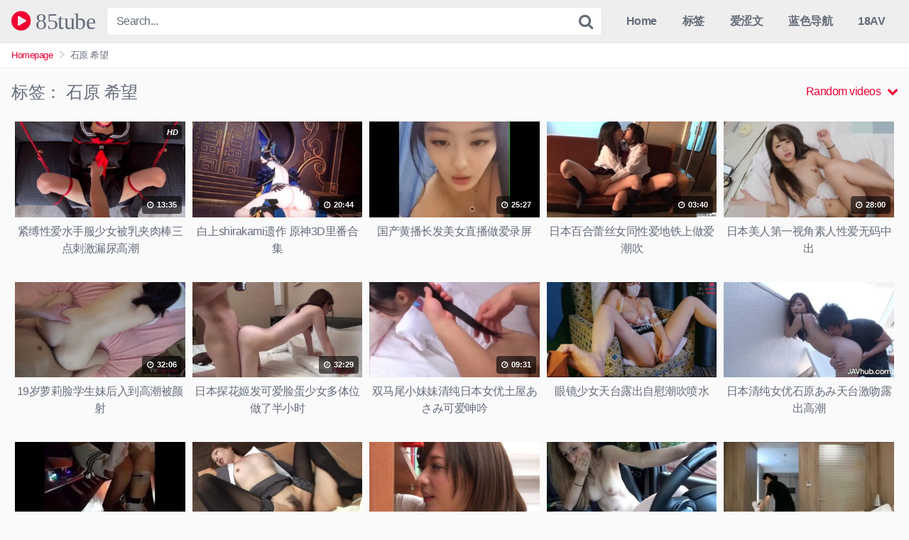

--- FILE ---
content_type: text/html; charset=UTF-8
request_url: https://85tuber.com/tag/%E7%9F%B3%E5%8E%9F-%E5%B8%8C%E6%9C%9B/
body_size: 17450
content:
<!DOCTYPE html>


<html lang="zh-Hans" prefix="og: https://ogp.me/ns#">
<head>
<meta charset="UTF-8">
<meta content='width=device-width, initial-scale=1.0, maximum-scale=1.0, user-scalable=0' name='viewport' />
<link rel="profile" href="https://gmpg.org/xfn/11">
<link rel="icon" href="https://85tuber.com/wp-content/uploads/2022/12/85tuber.jpg">

<!-- Meta social networks -->

<!-- Temp style -->


<style>
	.post-thumbnail {
		padding-bottom: 56.25%;
	}

	.post-thumbnail .wpst-trailer,
	.post-thumbnail img {
		object-fit: fill;
	}


            @import url(https://fonts.googleapis.com/css?family=Open+Sans);
        .site-title a {
        font-family: Open Sans;
        font-size: 32px;
    }
    .site-branding .logo img {
        max-width: 300px;
        max-height: 120px;
        margin-top: 0px;
        margin-left: 0px;
    }
    a,
    .site-title a i,
    .thumb-block:hover .rating-bar i,
    .categories-list .thumb-block:hover .entry-header .cat-title:before,
    .required,
    .top-bar i:hover,
    #site-navigation > ul > li:hover > a,
    #site-navigation > ul > li:focus > a,
    #site-navigation > ul > li.current_page_item > a,
    #site-navigation > ul > li.current-menu-item > a,
    #site-navigation ul ul li a:hover,
    #filters .filters-select:after,
    .morelink i,
    .site-branding .header-search input#searchsubmit:hover,
    #filters .filters-select,
    #filters .filters-options span:hover a,
    a.tag-cloud-link:hover,
    .template-actors li a:hover,
    .video-tags a.label:hover,
    a.tag-cloud-link:focus,
    .template-actors li a:focus,
    .video-tags a.label:focus,
    .main-navigation li.my-area i,
    .thumb-block:hover .photos-count i
    .more-videos {
        color: #F00032;
    }
    button,
    .button,
    input[type="button"],
    input[type="reset"],
    /*input[type="submit"],*/
    .label
    body #filters .label.secondary.active,
    .label.secondary:hover,
    .widget_categories ul li a:hover,
    .comment-reply-link,
    span.post-like a.disabled:hover,
    .sharing-buttons i:hover {
        border-color: #F00032!important;
        background-color: #F00032!important;
    }
    .rating-bar-meter,
    .vjs-play-progress,
    .bx-wrapper .bx-controls-direction a {
        background-color: #F00032!important;
    }
    #video-tabs button.tab-link.active,
    .title-block,
    .widget-title,
    .page-title,
    .page .entry-title,
    .comments-title,
    .comment-reply-title,
    .morelink:hover,
    input[type="text"]:focus,
    input[type="email"]:focus,
    input[type="url"]:focus,
    input[type="password"]:focus,
    input[type="search"]:focus,
    input[type="number"]:focus,
    input[type="tel"]:focus,
    input[type="range"]:focus,
    input[type="date"]:focus,
    input[type="month"]:focus,
    input[type="week"]:focus,
    input[type="time"]:focus,
    input[type="datetime"]:focus,
    input[type="datetime-local"]:focus,
    input[type="color"]:focus,
    textarea:focus,
    .thumb-block:hover .post-thumbnail img,
    .no-thumb:hover,
    a.tag-cloud-link:hover,
    .template-actors li a:hover,
    .video-tags a.label:hover {
        border-color: #F00032!important;
    }

    .logo-watermark-img {
        max-width: px;
    }

     
    .thumb-block .inner-border::after {
        -webkit-box-shadow: inset 0px 0px 0px 0px #F00032;
        -moz-box-shadow: inset 0px 0px 0px 0px #F00032;
        box-shadow: inset 0px 0px 0px 0px #F00032;
    }
    .thumb-block .inner-border:hover::after {
        -webkit-box-shadow: inset 0px 0px 0px 3px #F00032;
        -moz-box-shadow: inset 0px 0px 0px 3px #F00032;
        box-shadow: inset 0px 0px 0px 3px #F00032;
    }

    /* Small desktops ----------- */
    @media only screen  and (min-width : 64.001em) and (max-width : 84em) {
        #main .thumb-block {
            width: 20%!important;
        }
    }

    /* Desktops and laptops ----------- */
    @media only screen  and (min-width : 84.001em) {
        #main .thumb-block {
            width: 20%!important;
        }
    }

</style>

<!-- Google Analytics -->

<!-- Meta Verification -->

	<style>img:is([sizes="auto" i], [sizes^="auto," i]) { contain-intrinsic-size: 3000px 1500px }</style>
	
<!-- Search Engine Optimization by Rank Math PRO - https://s.rankmath.com/home -->
<title>最新的 石原 希望成人视频，观看和下载</title>
<meta name="description" content="看最新石原 希望视频，所有最新成人视频免费提供"/>
<meta name="robots" content="follow, index, max-snippet:-1, max-video-preview:-1, max-image-preview:large"/>
<link rel="canonical" href="https://85tuber.com/tag/%e7%9f%b3%e5%8e%9f-%e5%b8%8c%e6%9c%9b/" />
<link rel="next" href="https://85tuber.com/tag/%e7%9f%b3%e5%8e%9f-%e5%b8%8c%e6%9c%9b/page/2/" />
<meta property="og:locale" content="zh_CN" />
<meta property="og:type" content="article" />
<meta property="og:title" content="最新的 石原 希望成人视频，观看和下载" />
<meta property="og:description" content="看最新石原 希望视频，所有最新成人视频免费提供" />
<meta property="og:url" content="https://85tuber.com/tag/%e7%9f%b3%e5%8e%9f-%e5%b8%8c%e6%9c%9b/" />
<meta property="og:site_name" content="85Tube" />
<meta name="twitter:card" content="summary_large_image" />
<meta name="twitter:title" content="最新的 石原 希望成人视频，观看和下载" />
<meta name="twitter:description" content="看最新石原 希望视频，所有最新成人视频免费提供" />
<meta name="twitter:label1" content="Videos" />
<meta name="twitter:data1" content="109" />
<script type="application/ld+json" class="rank-math-schema-pro">{"@context":"https://schema.org","@graph":[{"@type":"Person","@id":"https://85tuber.com/#person","name":"85Tube"},{"@type":"WebSite","@id":"https://85tuber.com/#website","url":"https://85tuber.com","name":"85Tube","publisher":{"@id":"https://85tuber.com/#person"},"inLanguage":"zh-Hans"},{"@type":"CollectionPage","@id":"https://85tuber.com/tag/%e7%9f%b3%e5%8e%9f-%e5%b8%8c%e6%9c%9b/#webpage","url":"https://85tuber.com/tag/%e7%9f%b3%e5%8e%9f-%e5%b8%8c%e6%9c%9b/","name":"\u6700\u65b0\u7684 \u77f3\u539f \u5e0c\u671b\u6210\u4eba\u89c6\u9891\uff0c\u89c2\u770b\u548c\u4e0b\u8f7d","isPartOf":{"@id":"https://85tuber.com/#website"},"inLanguage":"zh-Hans"}]}</script>
<!-- /Rank Math WordPress SEO plugin -->

<link rel="alternate" type="application/rss+xml" title="85Tube &raquo; Feed" href="https://85tuber.com/feed/" />
<link rel="alternate" type="application/rss+xml" title="85Tube &raquo; 评论 Feed" href="https://85tuber.com/comments/feed/" />
<link rel="alternate" type="application/rss+xml" title="85Tube &raquo; 石原 希望 标签 Feed" href="https://85tuber.com/tag/%e7%9f%b3%e5%8e%9f-%e5%b8%8c%e6%9c%9b/feed/" />
<script type="text/javascript">
/* <![CDATA[ */
window._wpemojiSettings = {"baseUrl":"https:\/\/s.w.org\/images\/core\/emoji\/16.0.1\/72x72\/","ext":".png","svgUrl":"https:\/\/s.w.org\/images\/core\/emoji\/16.0.1\/svg\/","svgExt":".svg","source":{"concatemoji":"https:\/\/85tuber.com\/wp-includes\/js\/wp-emoji-release.min.js?ver=6.8.3"}};
/*! This file is auto-generated */
!function(s,n){var o,i,e;function c(e){try{var t={supportTests:e,timestamp:(new Date).valueOf()};sessionStorage.setItem(o,JSON.stringify(t))}catch(e){}}function p(e,t,n){e.clearRect(0,0,e.canvas.width,e.canvas.height),e.fillText(t,0,0);var t=new Uint32Array(e.getImageData(0,0,e.canvas.width,e.canvas.height).data),a=(e.clearRect(0,0,e.canvas.width,e.canvas.height),e.fillText(n,0,0),new Uint32Array(e.getImageData(0,0,e.canvas.width,e.canvas.height).data));return t.every(function(e,t){return e===a[t]})}function u(e,t){e.clearRect(0,0,e.canvas.width,e.canvas.height),e.fillText(t,0,0);for(var n=e.getImageData(16,16,1,1),a=0;a<n.data.length;a++)if(0!==n.data[a])return!1;return!0}function f(e,t,n,a){switch(t){case"flag":return n(e,"\ud83c\udff3\ufe0f\u200d\u26a7\ufe0f","\ud83c\udff3\ufe0f\u200b\u26a7\ufe0f")?!1:!n(e,"\ud83c\udde8\ud83c\uddf6","\ud83c\udde8\u200b\ud83c\uddf6")&&!n(e,"\ud83c\udff4\udb40\udc67\udb40\udc62\udb40\udc65\udb40\udc6e\udb40\udc67\udb40\udc7f","\ud83c\udff4\u200b\udb40\udc67\u200b\udb40\udc62\u200b\udb40\udc65\u200b\udb40\udc6e\u200b\udb40\udc67\u200b\udb40\udc7f");case"emoji":return!a(e,"\ud83e\udedf")}return!1}function g(e,t,n,a){var r="undefined"!=typeof WorkerGlobalScope&&self instanceof WorkerGlobalScope?new OffscreenCanvas(300,150):s.createElement("canvas"),o=r.getContext("2d",{willReadFrequently:!0}),i=(o.textBaseline="top",o.font="600 32px Arial",{});return e.forEach(function(e){i[e]=t(o,e,n,a)}),i}function t(e){var t=s.createElement("script");t.src=e,t.defer=!0,s.head.appendChild(t)}"undefined"!=typeof Promise&&(o="wpEmojiSettingsSupports",i=["flag","emoji"],n.supports={everything:!0,everythingExceptFlag:!0},e=new Promise(function(e){s.addEventListener("DOMContentLoaded",e,{once:!0})}),new Promise(function(t){var n=function(){try{var e=JSON.parse(sessionStorage.getItem(o));if("object"==typeof e&&"number"==typeof e.timestamp&&(new Date).valueOf()<e.timestamp+604800&&"object"==typeof e.supportTests)return e.supportTests}catch(e){}return null}();if(!n){if("undefined"!=typeof Worker&&"undefined"!=typeof OffscreenCanvas&&"undefined"!=typeof URL&&URL.createObjectURL&&"undefined"!=typeof Blob)try{var e="postMessage("+g.toString()+"("+[JSON.stringify(i),f.toString(),p.toString(),u.toString()].join(",")+"));",a=new Blob([e],{type:"text/javascript"}),r=new Worker(URL.createObjectURL(a),{name:"wpTestEmojiSupports"});return void(r.onmessage=function(e){c(n=e.data),r.terminate(),t(n)})}catch(e){}c(n=g(i,f,p,u))}t(n)}).then(function(e){for(var t in e)n.supports[t]=e[t],n.supports.everything=n.supports.everything&&n.supports[t],"flag"!==t&&(n.supports.everythingExceptFlag=n.supports.everythingExceptFlag&&n.supports[t]);n.supports.everythingExceptFlag=n.supports.everythingExceptFlag&&!n.supports.flag,n.DOMReady=!1,n.readyCallback=function(){n.DOMReady=!0}}).then(function(){return e}).then(function(){var e;n.supports.everything||(n.readyCallback(),(e=n.source||{}).concatemoji?t(e.concatemoji):e.wpemoji&&e.twemoji&&(t(e.twemoji),t(e.wpemoji)))}))}((window,document),window._wpemojiSettings);
/* ]]> */
</script>
<style id='wp-emoji-styles-inline-css' type='text/css'>

	img.wp-smiley, img.emoji {
		display: inline !important;
		border: none !important;
		box-shadow: none !important;
		height: 1em !important;
		width: 1em !important;
		margin: 0 0.07em !important;
		vertical-align: -0.1em !important;
		background: none !important;
		padding: 0 !important;
	}
</style>
<link rel='stylesheet' id='wp-block-library-css' href='https://85tuber.com/wp-includes/css/dist/block-library/style.min.css?ver=6.8.3' type='text/css' media='all' />
<style id='classic-theme-styles-inline-css' type='text/css'>
/*! This file is auto-generated */
.wp-block-button__link{color:#fff;background-color:#32373c;border-radius:9999px;box-shadow:none;text-decoration:none;padding:calc(.667em + 2px) calc(1.333em + 2px);font-size:1.125em}.wp-block-file__button{background:#32373c;color:#fff;text-decoration:none}
</style>
<style id='global-styles-inline-css' type='text/css'>
:root{--wp--preset--aspect-ratio--square: 1;--wp--preset--aspect-ratio--4-3: 4/3;--wp--preset--aspect-ratio--3-4: 3/4;--wp--preset--aspect-ratio--3-2: 3/2;--wp--preset--aspect-ratio--2-3: 2/3;--wp--preset--aspect-ratio--16-9: 16/9;--wp--preset--aspect-ratio--9-16: 9/16;--wp--preset--color--black: #000000;--wp--preset--color--cyan-bluish-gray: #abb8c3;--wp--preset--color--white: #ffffff;--wp--preset--color--pale-pink: #f78da7;--wp--preset--color--vivid-red: #cf2e2e;--wp--preset--color--luminous-vivid-orange: #ff6900;--wp--preset--color--luminous-vivid-amber: #fcb900;--wp--preset--color--light-green-cyan: #7bdcb5;--wp--preset--color--vivid-green-cyan: #00d084;--wp--preset--color--pale-cyan-blue: #8ed1fc;--wp--preset--color--vivid-cyan-blue: #0693e3;--wp--preset--color--vivid-purple: #9b51e0;--wp--preset--gradient--vivid-cyan-blue-to-vivid-purple: linear-gradient(135deg,rgba(6,147,227,1) 0%,rgb(155,81,224) 100%);--wp--preset--gradient--light-green-cyan-to-vivid-green-cyan: linear-gradient(135deg,rgb(122,220,180) 0%,rgb(0,208,130) 100%);--wp--preset--gradient--luminous-vivid-amber-to-luminous-vivid-orange: linear-gradient(135deg,rgba(252,185,0,1) 0%,rgba(255,105,0,1) 100%);--wp--preset--gradient--luminous-vivid-orange-to-vivid-red: linear-gradient(135deg,rgba(255,105,0,1) 0%,rgb(207,46,46) 100%);--wp--preset--gradient--very-light-gray-to-cyan-bluish-gray: linear-gradient(135deg,rgb(238,238,238) 0%,rgb(169,184,195) 100%);--wp--preset--gradient--cool-to-warm-spectrum: linear-gradient(135deg,rgb(74,234,220) 0%,rgb(151,120,209) 20%,rgb(207,42,186) 40%,rgb(238,44,130) 60%,rgb(251,105,98) 80%,rgb(254,248,76) 100%);--wp--preset--gradient--blush-light-purple: linear-gradient(135deg,rgb(255,206,236) 0%,rgb(152,150,240) 100%);--wp--preset--gradient--blush-bordeaux: linear-gradient(135deg,rgb(254,205,165) 0%,rgb(254,45,45) 50%,rgb(107,0,62) 100%);--wp--preset--gradient--luminous-dusk: linear-gradient(135deg,rgb(255,203,112) 0%,rgb(199,81,192) 50%,rgb(65,88,208) 100%);--wp--preset--gradient--pale-ocean: linear-gradient(135deg,rgb(255,245,203) 0%,rgb(182,227,212) 50%,rgb(51,167,181) 100%);--wp--preset--gradient--electric-grass: linear-gradient(135deg,rgb(202,248,128) 0%,rgb(113,206,126) 100%);--wp--preset--gradient--midnight: linear-gradient(135deg,rgb(2,3,129) 0%,rgb(40,116,252) 100%);--wp--preset--font-size--small: 13px;--wp--preset--font-size--medium: 20px;--wp--preset--font-size--large: 36px;--wp--preset--font-size--x-large: 42px;--wp--preset--spacing--20: 0.44rem;--wp--preset--spacing--30: 0.67rem;--wp--preset--spacing--40: 1rem;--wp--preset--spacing--50: 1.5rem;--wp--preset--spacing--60: 2.25rem;--wp--preset--spacing--70: 3.38rem;--wp--preset--spacing--80: 5.06rem;--wp--preset--shadow--natural: 6px 6px 9px rgba(0, 0, 0, 0.2);--wp--preset--shadow--deep: 12px 12px 50px rgba(0, 0, 0, 0.4);--wp--preset--shadow--sharp: 6px 6px 0px rgba(0, 0, 0, 0.2);--wp--preset--shadow--outlined: 6px 6px 0px -3px rgba(255, 255, 255, 1), 6px 6px rgba(0, 0, 0, 1);--wp--preset--shadow--crisp: 6px 6px 0px rgba(0, 0, 0, 1);}:where(.is-layout-flex){gap: 0.5em;}:where(.is-layout-grid){gap: 0.5em;}body .is-layout-flex{display: flex;}.is-layout-flex{flex-wrap: wrap;align-items: center;}.is-layout-flex > :is(*, div){margin: 0;}body .is-layout-grid{display: grid;}.is-layout-grid > :is(*, div){margin: 0;}:where(.wp-block-columns.is-layout-flex){gap: 2em;}:where(.wp-block-columns.is-layout-grid){gap: 2em;}:where(.wp-block-post-template.is-layout-flex){gap: 1.25em;}:where(.wp-block-post-template.is-layout-grid){gap: 1.25em;}.has-black-color{color: var(--wp--preset--color--black) !important;}.has-cyan-bluish-gray-color{color: var(--wp--preset--color--cyan-bluish-gray) !important;}.has-white-color{color: var(--wp--preset--color--white) !important;}.has-pale-pink-color{color: var(--wp--preset--color--pale-pink) !important;}.has-vivid-red-color{color: var(--wp--preset--color--vivid-red) !important;}.has-luminous-vivid-orange-color{color: var(--wp--preset--color--luminous-vivid-orange) !important;}.has-luminous-vivid-amber-color{color: var(--wp--preset--color--luminous-vivid-amber) !important;}.has-light-green-cyan-color{color: var(--wp--preset--color--light-green-cyan) !important;}.has-vivid-green-cyan-color{color: var(--wp--preset--color--vivid-green-cyan) !important;}.has-pale-cyan-blue-color{color: var(--wp--preset--color--pale-cyan-blue) !important;}.has-vivid-cyan-blue-color{color: var(--wp--preset--color--vivid-cyan-blue) !important;}.has-vivid-purple-color{color: var(--wp--preset--color--vivid-purple) !important;}.has-black-background-color{background-color: var(--wp--preset--color--black) !important;}.has-cyan-bluish-gray-background-color{background-color: var(--wp--preset--color--cyan-bluish-gray) !important;}.has-white-background-color{background-color: var(--wp--preset--color--white) !important;}.has-pale-pink-background-color{background-color: var(--wp--preset--color--pale-pink) !important;}.has-vivid-red-background-color{background-color: var(--wp--preset--color--vivid-red) !important;}.has-luminous-vivid-orange-background-color{background-color: var(--wp--preset--color--luminous-vivid-orange) !important;}.has-luminous-vivid-amber-background-color{background-color: var(--wp--preset--color--luminous-vivid-amber) !important;}.has-light-green-cyan-background-color{background-color: var(--wp--preset--color--light-green-cyan) !important;}.has-vivid-green-cyan-background-color{background-color: var(--wp--preset--color--vivid-green-cyan) !important;}.has-pale-cyan-blue-background-color{background-color: var(--wp--preset--color--pale-cyan-blue) !important;}.has-vivid-cyan-blue-background-color{background-color: var(--wp--preset--color--vivid-cyan-blue) !important;}.has-vivid-purple-background-color{background-color: var(--wp--preset--color--vivid-purple) !important;}.has-black-border-color{border-color: var(--wp--preset--color--black) !important;}.has-cyan-bluish-gray-border-color{border-color: var(--wp--preset--color--cyan-bluish-gray) !important;}.has-white-border-color{border-color: var(--wp--preset--color--white) !important;}.has-pale-pink-border-color{border-color: var(--wp--preset--color--pale-pink) !important;}.has-vivid-red-border-color{border-color: var(--wp--preset--color--vivid-red) !important;}.has-luminous-vivid-orange-border-color{border-color: var(--wp--preset--color--luminous-vivid-orange) !important;}.has-luminous-vivid-amber-border-color{border-color: var(--wp--preset--color--luminous-vivid-amber) !important;}.has-light-green-cyan-border-color{border-color: var(--wp--preset--color--light-green-cyan) !important;}.has-vivid-green-cyan-border-color{border-color: var(--wp--preset--color--vivid-green-cyan) !important;}.has-pale-cyan-blue-border-color{border-color: var(--wp--preset--color--pale-cyan-blue) !important;}.has-vivid-cyan-blue-border-color{border-color: var(--wp--preset--color--vivid-cyan-blue) !important;}.has-vivid-purple-border-color{border-color: var(--wp--preset--color--vivid-purple) !important;}.has-vivid-cyan-blue-to-vivid-purple-gradient-background{background: var(--wp--preset--gradient--vivid-cyan-blue-to-vivid-purple) !important;}.has-light-green-cyan-to-vivid-green-cyan-gradient-background{background: var(--wp--preset--gradient--light-green-cyan-to-vivid-green-cyan) !important;}.has-luminous-vivid-amber-to-luminous-vivid-orange-gradient-background{background: var(--wp--preset--gradient--luminous-vivid-amber-to-luminous-vivid-orange) !important;}.has-luminous-vivid-orange-to-vivid-red-gradient-background{background: var(--wp--preset--gradient--luminous-vivid-orange-to-vivid-red) !important;}.has-very-light-gray-to-cyan-bluish-gray-gradient-background{background: var(--wp--preset--gradient--very-light-gray-to-cyan-bluish-gray) !important;}.has-cool-to-warm-spectrum-gradient-background{background: var(--wp--preset--gradient--cool-to-warm-spectrum) !important;}.has-blush-light-purple-gradient-background{background: var(--wp--preset--gradient--blush-light-purple) !important;}.has-blush-bordeaux-gradient-background{background: var(--wp--preset--gradient--blush-bordeaux) !important;}.has-luminous-dusk-gradient-background{background: var(--wp--preset--gradient--luminous-dusk) !important;}.has-pale-ocean-gradient-background{background: var(--wp--preset--gradient--pale-ocean) !important;}.has-electric-grass-gradient-background{background: var(--wp--preset--gradient--electric-grass) !important;}.has-midnight-gradient-background{background: var(--wp--preset--gradient--midnight) !important;}.has-small-font-size{font-size: var(--wp--preset--font-size--small) !important;}.has-medium-font-size{font-size: var(--wp--preset--font-size--medium) !important;}.has-large-font-size{font-size: var(--wp--preset--font-size--large) !important;}.has-x-large-font-size{font-size: var(--wp--preset--font-size--x-large) !important;}
:where(.wp-block-post-template.is-layout-flex){gap: 1.25em;}:where(.wp-block-post-template.is-layout-grid){gap: 1.25em;}
:where(.wp-block-columns.is-layout-flex){gap: 2em;}:where(.wp-block-columns.is-layout-grid){gap: 2em;}
:root :where(.wp-block-pullquote){font-size: 1.5em;line-height: 1.6;}
</style>
<link data-minify="1" rel='stylesheet' id='wpst-font-awesome-css' href='https://85tuber.com/wp-content/cache/min/1/wp-content/themes/kingtube/assets/stylesheets/font-awesome/css/font-awesome.min.css?ver=1696732006' type='text/css' media='all' />
<link data-minify="1" rel='stylesheet' id='wpst-style-css' href='https://85tuber.com/wp-content/cache/min/1/wp-content/themes/kingtube/style.css?ver=1696732006' type='text/css' media='all' />
<style id='rocket-lazyload-inline-css' type='text/css'>
.rll-youtube-player{position:relative;padding-bottom:56.23%;height:0;overflow:hidden;max-width:100%;}.rll-youtube-player:focus-within{outline: 2px solid currentColor;outline-offset: 5px;}.rll-youtube-player iframe{position:absolute;top:0;left:0;width:100%;height:100%;z-index:100;background:0 0}.rll-youtube-player img{bottom:0;display:block;left:0;margin:auto;max-width:100%;width:100%;position:absolute;right:0;top:0;border:none;height:auto;-webkit-transition:.4s all;-moz-transition:.4s all;transition:.4s all}.rll-youtube-player img:hover{-webkit-filter:brightness(75%)}.rll-youtube-player .play{height:100%;width:100%;left:0;top:0;position:absolute;background:url(https://85tuber.com/wp-content/plugins/wp-rocket/assets/img/youtube.png) no-repeat center;background-color: transparent !important;cursor:pointer;border:none;}
</style>
<script type="text/javascript" src="https://85tuber.com/wp-includes/js/jquery/jquery.min.js?ver=3.7.1" id="jquery-core-js"></script>
<script type="text/javascript" src="https://85tuber.com/wp-includes/js/jquery/jquery-migrate.min.js?ver=3.4.1" id="jquery-migrate-js"></script>
<link rel="https://api.w.org/" href="https://85tuber.com/wp-json/" /><link rel="alternate" title="JSON" type="application/json" href="https://85tuber.com/wp-json/wp/v2/tags/48" /><link rel="EditURI" type="application/rsd+xml" title="RSD" href="https://85tuber.com/xmlrpc.php?rsd" />
<meta name="generator" content="WordPress 6.8.3" />
<noscript><style id="rocket-lazyload-nojs-css">.rll-youtube-player, [data-lazy-src]{display:none !important;}</style></noscript></head>  <body class="archive tag tag-48 wp-theme-kingtube hfeed"> <div id="page"> 	<a class="skip-link screen-reader-text" href="#content">Skip to content</a>  	<header id="masthead" class="site-header" role="banner"> 		 		<div class="site-branding row"> 			<div class="logo"> 															<p class="site-title"><a href="https://85tuber.com/" rel="home"><i class="fa fa-play-circle"></i> 85tube</a></p> 										 												 			</div> 							<div class="header-search">     <form method="get" id="searchform" action="https://85tuber.com/">                             <input class="input-group-field" value="Search..." name="s" id="s" onfocus="if (this.value == 'Search...') {this.value = '';}" onblur="if (this.value == '') {this.value = 'Search...';}" type="text" />                          <input class="fa-input" type="submit" id="searchsubmit" value="&#xf002;" />             </form> </div>						<div class="clear"></div>  			<nav id="site-navigation" class="main-navigation" role="navigation"> 				<div id="head-mobile"></div> 				<div class="button-nav"></div>			 				<ul id="menu-main-menu" class="menu"><li id="menu-item-17" class="menu-item menu-item-type-custom menu-item-object-custom menu-item-home menu-item-17"><a href="https://85tuber.com/">Home</a></li> <li id="menu-item-15" class="menu-item menu-item-type-post_type menu-item-object-page menu-item-15"><a href="https://85tuber.com/tags/">标签</a></li> <li id="menu-item-1558" class="menu-item menu-item-type-custom menu-item-object-custom menu-item-1558"><a href="https://aisewen.com">爱涩文</a></li> <li id="menu-item-1492" class="menu-item menu-item-type-custom menu-item-object-custom menu-item-1492"><a href="https://mv.bluedh.cyou/keopt">蓝色导航</a></li> <li id="menu-item-1546" class="menu-item menu-item-type-custom menu-item-object-custom menu-item-1546"><a href="https://18avmm.tv">18AV</a></li> </ul>			</nav><!-- #site-navigation --> 			<div class="clear"></div>  		</div><!-- .site-branding --> 		 		<div class="clear"></div> 		 	</header><!-- #masthead -->  	<div class="breadcrumbs-area"><div class="row"><ul id="breadcrumbs" class="breadcrumbs"><li class="item-home"><a class="bread-link bread-home" href="https://85tuber.com" title="Homepage">Homepage</a></li><li class="separator separator-home"> <i class="fa fa-chevron-right"></i> </li><li class="item-current item-tag-48 item-tag-%e7%9f%b3%e5%8e%9f-%e5%b8%8c%e6%9c%9b"><strong class="bread-current bread-tag-48 bread-tag-%e7%9f%b3%e5%8e%9f-%e5%b8%8c%e6%9c%9b">石原 希望</strong></li></ul></div></div> 	<div id="content" class="site-content row">  		<div id="primary" class="content-area"> 	<main id="main" class="site-main" role="main"> 			<header class="page-header"> 			<h1>标签： <span>石原 希望</span></h1>			    <div id="filters">                 <div class="filters-select">Random videos            <div class="filters-options">                                 	                     <span><a class="" href="/tag/%E7%9F%B3%E5%8E%9F-%E5%B8%8C%E6%9C%9B/?filter=latest">Latest videos</a></span>                     <span><a class="" href="/tag/%E7%9F%B3%E5%8E%9F-%E5%B8%8C%E6%9C%9B/?filter=most-viewed">Most viewed videos</a></span>				                     <span><a class="" href="/tag/%E7%9F%B3%E5%8E%9F-%E5%B8%8C%E6%9C%9B/?filter=longest">Longest videos</a></span>				                     <span><a class="" href="/tag/%E7%9F%B3%E5%8E%9F-%E5%B8%8C%E6%9C%9B/?filter=popular">Popular videos</a></span>			                     <span><a class="" href="/tag/%E7%9F%B3%E5%8E%9F-%E5%B8%8C%E6%9C%9B/?filter=random">Random videos</a></span>	                             </div>         </div>     </div> 		</header><!-- .page-header --> 		<div> 			<article id="post-1549" class="thumb-block post-1549 post type-post status-publish format-video has-post-thumbnail hentry category-cn tag-18av tag-18ch tag-18h tag-18hmm tag-200gana tag-300mium tag-69vj tag-7mm-av tag-7mmtv tag-85c tag-91porn tag-91porn-com tag-91pron tag-abp-601 tag-abp-837 tag-abp-856 tag-adn-210 tag-adn-211 tag-arielbb tag-av- tag-av18 tag-avop-119 tag-av tag-a tag-beb-076 tag-bkd99 tag-chinhbaby tag-cnann tag-cpde-046 tag-csct-001 tag-csct-002 tag-dasd409 tag-dvdms-107 tag-ero-video tag-fc2 tag-fc2-live tag-fc2- tag-fc2ppv tag-funnyg tag-gravure-idol tag-h- tag-hpjav tag-h tag-imkowan tag-ipx-398 tag-ipx-675 tag-ipx-118 tag-ipx149 tag-ipx416 tag-jable-av tag-janle tag-jav-lib tag-jav-library tag-jav321 tag-javbd tag-javbus tag-javdb tag-jav tag-jsby tag-juy-543 tag-juy-717 tag-juy-723 tag-juy-745 tag-juy543 tag-linlinbabe tag-mide-654 tag-mimk-070 tag-mimk070 tag-nanasawamia tag-nykd-55 tag-nykd54 tag-nykd55 tag-onejav tag-onlyfans- tag-porn77 tag-princessdolly tag-rctd-292 tag-rule-34-aov tag-rule34aov tag-sga-133 tag-shkd-857 tag-shkd-841 tag-shkd-856 tag-silk-058 tag-sm tag-ssis-020 tag-ssis-070 tag-ssis062 tag-ssni tag-ssni-286 tag-ssni-190 tag-ssni-392 tag-ssni-420 tag-ssni-462 tag-ssni-577 tag-ssni392 tag-star-653 tag-stars-120 tag-suji-104 tag-swag-funnyg tag-swag-live tag-swag- tag-swagav tag-swag tag-tokyomotion tag-uram-001 tag-ut tag-25 tag-1043 tag-928 tag-1085 tag-999 tag-1016 tag-997 tag-898 tag-1086 tag-865 tag-910 tag-963 tag-943 tag-1076 tag-875 tag-953 tag-23 tag-10 tag-42 tag--av tag--a tag-128 tag-988 tag-154 tag-849 tag-912 tag-149 tag-107 tag-127 tag-885 tag-857 tag-211 tag-884 tag-1012 tag-1060 tag-871 tag-860 tag-89 tag-140 tag-135 tag-219 tag-189 tag-109 tag-856 tag-915 tag-85 tag-213 tag-67 tag-105 tag-155 tag-1091 tag-74 tag-980 tag-913 tag-889 tag-1011 tag-1069 tag-203 tag-204 tag-100 tag-129 tag-199 tag--swag tag-121 tag-1057 tag-846 tag-996 tag-38 tag-938 tag-118 tag-1045 tag-1006 tag-933 tag-960 tag-108 tag-43 tag-153 tag-1027 tag-859 tag-180 tag-998 tag-914 tag-972 tag-112 tag-120 tag-144 tag-122 tag-1056 tag-134 tag-202 tag-54 tag-52 tag-103 tag-855 tag-1002 tag-941 tag-892 tag-993 tag-866 tag-967 tag-858 tag-1023 tag-210 tag-176 tag-1053 tag-1003 tag-1022 tag-46 tag-31 tag-964 tag-901 tag-91 tag-850 tag-937 tag-903 tag-881 tag-116 tag-142 tag-148 tag-1082 tag-86 tag-192 tag-1033 tag-117 tag-4 tag---x tag-973 tag-90 tag-71 tag-5 tag-83 tag-166 tag-217 tag-130 tag-151 tag-93 tag-132 tag-950 tag-1055 tag-182 tag-1041 tag-862 tag--av-- tag-888 tag-844 tag-841 tag-942 tag-1026 tag-18 tag-974 tag-819 tag-1064 tag-951 tag-1044 tag-1010 tag-1047 tag-984 tag-15 tag-935 tag-44 tag-1092 tag-1080 tag-978 tag-1009 tag-979 tag-965 tag-879 tag-124 tag-212 tag-27 tag-1084 tag-986 tag-847 tag-37 tag-842 tag-205 tag-902 tag-104 tag-34 tag-1025 tag-1051 tag-971 tag-22 tag-20 tag-1068 tag-899 tag-1028 tag-848 tag-1039 tag-1019 tag-1014 tag-1090 tag-16 tag-40 tag-946 tag-955 tag-959 tag-904 tag-32 tag-966 tag-894 tag-886 tag-1054 tag-917 tag-896 tag-21 tag-916 tag-864 tag-909 tag-1061 tag-957 tag-33 tag-26 tag-990 tag-1005 tag-55 tag-883 tag-867 tag-893 tag-125 tag-931 tag-940 tag-949 tag-878 tag-201 tag-41 tag-191 tag-11 tag-28 tag-1079 tag-845 tag-6 tag-944 tag-926 tag-174 tag-194 tag-101 tag-126 tag-215 tag-178 tag-1073 tag-934 tag-927 tag-206 tag-869 tag-220 tag-1050 tag-1038 tag-872 tag-1052 tag-870 tag-30 tag-53 tag-24 tag-925 tag-948 tag-99 tag-48 tag-968 tag-908 tag-35 tag-900 tag-29 tag-876 tag-961 tag-843 tag-50 tag-1000 tag-906 tag-17 tag-1032 tag-76 tag-887 tag-114 tag-853 tag-1083 tag-45 tag-1031 tag-56 tag-989 tag-158 tag-150 tag-94 tag-160 tag-977 tag-975 tag-75 tag-995 tag-1013 tag-958 tag-51 tag-39 tag-852 tag-638 tag-1007 tag-994 tag-956 tag-939 tag-923 tag-985 tag-164 tag-96 tag-1049 tag-890 tag-1058 tag-102 tag-882 tag-168 tag-924 tag-171 tag-897 tag-139 tag-983 tag-981 tag-905 tag-952 tag-982 tag-162 tag-945 tag-196 tag-1020 tag-1042 tag-868 tag-197 tag-19 tag-216 tag-1017 tag-146 tag-36 tag-1046 tag-863 tag-193 tag-218 tag-1004 tag-921 tag-854 tag-970 tag-1040 post_format-post-format-video"> 	<a href="https://85tuber.com/2024/07/30/%e7%b4%a7%e7%bc%9a%e6%80%a7%e7%88%b1%e6%b0%b4%e6%89%8b%e6%9c%8d%e5%b0%91%e5%a5%b3%e8%a2%ab%e4%b9%b3%e5%a4%b9%e8%82%89%e6%a3%92%e4%b8%89%e7%82%b9%e5%88%ba%e6%bf%80%e6%bc%8f%e5%b0%bf%e9%ab%98%e6%bd%ae/" title="紧缚性爱水手服少女被乳夹肉棒三点刺激漏尿高潮">  		<!-- Trailer --> 		 		 			<!-- Thumbnail --> 			<div class="post-thumbnail" > 				<div class="inner-border"><img width="1" height="1" data-src="https://85tuber.com/wp-content/uploads/2024/07/紧缚性爱水手服少女被乳夹肉棒三点刺激漏尿高潮-320x180.jpg" alt="紧缚性爱水手服少女被乳夹肉棒三点刺激漏尿高潮" src="https://85tuber.com/wp-content/themes/kingtube/assets/img/px.gif"></div>								<span class="hd-video">HD</span>								<span class="duration"><i class="fa fa-clock-o"></i> 13:35</span>			</div>  		 		<header class="entry-header"> 			<span>紧缚性爱水手服少女被乳夹肉棒三点刺激漏尿高潮</span> 		</header><!-- .entry-header --> 	</a> </article><!-- #post-## --> <article id="post-1530" class="thumb-block post-1530 post type-post status-publish format-video has-post-thumbnail hentry category-cn tag-18av tag-18ch tag-18h tag-18hmm tag-200gana tag-300mium tag-69vj tag-7mm-av tag-7mmtv tag-85c tag-91porn tag-91porn-com tag-91pron tag-abp-601 tag-abp-837 tag-abp-856 tag-adn-210 tag-adn-211 tag-arielbb tag-av- tag-av18 tag-avop-119 tag-av tag-a tag-beb-076 tag-bkd99 tag-chinhbaby tag-cnann tag-cpde-046 tag-csct-001 tag-csct-002 tag-dasd409 tag-dvdms-107 tag-ero-video tag-fc2 tag-fc2-live tag-fc2- tag-fc2ppv tag-funnyg tag-gravure-idol tag-h- tag-hpjav tag-h tag-imkowan tag-ipx-398 tag-ipx-675 tag-ipx-118 tag-ipx149 tag-ipx416 tag-jable-av tag-janle tag-jav-lib tag-jav-library tag-jav321 tag-javbd tag-javbus tag-javdb tag-jav tag-jsby tag-juy-543 tag-juy-717 tag-juy-723 tag-juy-745 tag-juy543 tag-linlinbabe tag-mide-654 tag-mimk-070 tag-mimk070 tag-nanasawamia tag-nykd-55 tag-nykd54 tag-nykd55 tag-onejav tag-onlyfans- tag-porn77 tag-princessdolly tag-rctd-292 tag-rule-34-aov tag-rule34aov tag-sga-133 tag-shkd-857 tag-shkd-841 tag-shkd-856 tag-silk-058 tag-sm tag-ssis-020 tag-ssis-070 tag-ssis062 tag-ssni tag-ssni-286 tag-ssni-190 tag-ssni-392 tag-ssni-420 tag-ssni-462 tag-ssni-577 tag-ssni392 tag-star-653 tag-stars-120 tag-suji-104 tag-swag-funnyg tag-swag-live tag-swag- tag-swagav tag-swag tag-tokyomotion tag-uram-001 tag-ut tag-25 tag-1043 tag-928 tag-1085 tag-999 tag-1016 tag-997 tag-898 tag-1086 tag-865 tag-910 tag-963 tag-943 tag-1076 tag-875 tag-953 tag-23 tag-10 tag-42 tag--av tag--a tag-128 tag-988 tag-154 tag-849 tag-912 tag-149 tag-107 tag-127 tag-885 tag-857 tag-211 tag-884 tag-1012 tag-1060 tag-871 tag-860 tag-89 tag-140 tag-135 tag-219 tag-189 tag-109 tag-856 tag-915 tag-85 tag-213 tag-67 tag-105 tag-155 tag-1091 tag-74 tag-980 tag-913 tag-889 tag-1011 tag-1069 tag-203 tag-204 tag-100 tag-129 tag-199 tag--swag tag-121 tag-1057 tag-846 tag-996 tag-38 tag-938 tag-118 tag-1045 tag-1006 tag-933 tag-960 tag-108 tag-43 tag-153 tag-1027 tag-859 tag-180 tag-998 tag-914 tag-972 tag-112 tag-120 tag-144 tag-122 tag-1056 tag-134 tag-202 tag-54 tag-52 tag-103 tag-855 tag-1002 tag-941 tag-892 tag-993 tag-866 tag-967 tag-858 tag-1023 tag-210 tag-176 tag-1053 tag-1003 tag-1022 tag-46 tag-31 tag-964 tag-901 tag-91 tag-850 tag-937 tag-903 tag-881 tag-116 tag-142 tag-148 tag-1082 tag-86 tag-192 tag-1033 tag-117 tag-4 tag---x tag-973 tag-90 tag-71 tag-5 tag-83 tag-166 tag-217 tag-130 tag-151 tag-93 tag-132 tag-950 tag-1055 tag-182 tag-1041 tag-862 tag--av-- tag-888 tag-844 tag-841 tag-942 tag-1026 tag-18 tag-974 tag-819 tag-1064 tag-951 tag-1044 tag-1010 tag-1047 tag-984 tag-15 tag-935 tag-44 tag-1092 tag-1080 tag-978 tag-1009 tag-979 tag-965 tag-879 tag-124 tag-212 tag-27 tag-1084 tag-986 tag-847 tag-37 tag-842 tag-205 tag-902 tag-104 tag-34 tag-1025 tag-1051 tag-971 tag-22 tag-20 tag-1068 tag-899 tag-1028 tag-848 tag-1039 tag-1019 tag-1014 tag-1090 tag-16 tag-40 tag-946 tag-955 tag-959 tag-904 tag-32 tag-966 tag-894 tag-886 tag-1054 tag-917 tag-896 tag-21 tag-916 tag-864 tag-909 tag-1061 tag-957 tag-33 tag-26 tag-990 tag-1005 tag-55 tag-883 tag-867 tag-893 tag-125 tag-931 tag-940 tag-949 tag-878 tag-201 tag-41 tag-191 tag-11 tag-28 tag-1079 tag-845 tag-6 tag-944 tag-926 tag-174 tag-194 tag-101 tag-126 tag-215 tag-178 tag-1073 tag-934 tag-927 tag-206 tag-869 tag-220 tag-1050 tag-1038 tag-872 tag-1052 tag-870 tag-30 tag-53 tag-24 tag-925 tag-948 tag-99 tag-48 tag-968 tag-908 tag-35 tag-900 tag-29 tag-876 tag-961 tag-843 tag-50 tag-1000 tag-906 tag-17 tag-1032 tag-76 tag-887 tag-114 tag-853 tag-1083 tag-45 tag-1031 tag-56 tag-989 tag-158 tag-150 tag-94 tag-160 tag-977 tag-975 tag-75 tag-995 tag-1013 tag-958 tag-51 tag-39 tag-852 tag-638 tag-1007 tag-994 tag-956 tag-939 tag-923 tag-985 tag-164 tag-96 tag-1049 tag-890 tag-1058 tag-102 tag-882 tag-168 tag-924 tag-171 tag-897 tag-139 tag-983 tag-981 tag-905 tag-952 tag-982 tag-162 tag-945 tag-196 tag-1020 tag-1042 tag-868 tag-197 tag-19 tag-216 tag-1017 tag-146 tag-36 tag-1046 tag-863 tag-193 tag-218 tag-1004 tag-921 tag-854 tag-970 tag-1040 post_format-post-format-video"> 	<a href="https://85tuber.com/2023/08/08/%e7%99%bd%e4%b8%8ashirakami%e9%81%97%e4%bd%9c-%e5%8e%9f%e7%a5%9e3d%e9%87%8c%e7%95%aa%e5%90%88%e9%9b%86/" title="白上shirakami遗作 原神3D里番合集">  		<!-- Trailer --> 		 		 			<!-- Thumbnail --> 			<div class="post-thumbnail" > 				<div class="inner-border"><img width="1" height="1" data-src="https://85tuber.com/wp-content/uploads/2023/08/白上shirakami遗作-原神3d里番合集-320x180.webp" alt="白上shirakami遗作 原神3D里番合集" src="https://85tuber.com/wp-content/themes/kingtube/assets/img/px.gif"></div>																<span class="duration"><i class="fa fa-clock-o"></i> 20:44</span>			</div>  		 		<header class="entry-header"> 			<span>白上shirakami遗作 原神3D里番合集</span> 		</header><!-- .entry-header --> 	</a> </article><!-- #post-## --> <article id="post-1522" class="thumb-block post-1522 post type-post status-publish format-video has-post-thumbnail hentry category-cn tag-18av tag-18ch tag-18h tag-18hmm tag-200gana tag-300mium tag-69vj tag-7mm-av tag-7mmtv tag-85c tag-91porn tag-91porn-com tag-91pron tag-abp-601 tag-abp-837 tag-abp-856 tag-adn-210 tag-adn-211 tag-arielbb tag-av- tag-av18 tag-avop-119 tag-av tag-a tag-beb-076 tag-bkd99 tag-chinhbaby tag-cnann tag-cpde-046 tag-csct-001 tag-csct-002 tag-dasd409 tag-dvdms-107 tag-ero-video tag-fc2 tag-fc2-live tag-fc2- tag-fc2ppv tag-funnyg tag-gravure-idol tag-h- tag-hpjav tag-h tag-imkowan tag-ipx-398 tag-ipx-675 tag-ipx-118 tag-ipx149 tag-ipx416 tag-jable-av tag-janle tag-jav-lib tag-jav-library tag-jav321 tag-javbd tag-javbus tag-javdb tag-jav tag-jsby tag-juy-543 tag-juy-717 tag-juy-723 tag-juy-745 tag-juy543 tag-linlinbabe tag-mide-654 tag-mimk-070 tag-mimk070 tag-nanasawamia tag-nykd-55 tag-nykd54 tag-nykd55 tag-onejav tag-onlyfans- tag-porn77 tag-princessdolly tag-rctd-292 tag-rule-34-aov tag-rule34aov tag-sga-133 tag-shkd-857 tag-shkd-841 tag-shkd-856 tag-silk-058 tag-sm tag-ssis-020 tag-ssis-070 tag-ssis062 tag-ssni tag-ssni-286 tag-ssni-190 tag-ssni-392 tag-ssni-420 tag-ssni-462 tag-ssni-577 tag-ssni392 tag-star-653 tag-stars-120 tag-suji-104 tag-swag-funnyg tag-swag-live tag-swag- tag-swagav tag-swag tag-tokyomotion tag-uram-001 tag-ut tag-25 tag-1043 tag-928 tag-1085 tag-999 tag-1016 tag-997 tag-898 tag-1086 tag-865 tag-910 tag-963 tag-943 tag-1076 tag-875 tag-953 tag-23 tag-10 tag-42 tag--av tag--a tag-128 tag-988 tag-154 tag-849 tag-912 tag-149 tag-107 tag-127 tag-885 tag-857 tag-211 tag-884 tag-1012 tag-1060 tag-871 tag-860 tag-89 tag-140 tag-135 tag-219 tag-189 tag-109 tag-856 tag-915 tag-85 tag-213 tag-67 tag-105 tag-155 tag-1091 tag-74 tag-980 tag-913 tag-889 tag-1011 tag-1069 tag-203 tag-204 tag-100 tag-129 tag-199 tag--swag tag-121 tag-1057 tag-846 tag-996 tag-38 tag-938 tag-118 tag-1045 tag-1006 tag-933 tag-960 tag-108 tag-43 tag-153 tag-1027 tag-859 tag-180 tag-998 tag-914 tag-972 tag-112 tag-120 tag-144 tag-122 tag-1056 tag-134 tag-202 tag-54 tag-52 tag-103 tag-855 tag-1002 tag-941 tag-892 tag-993 tag-866 tag-967 tag-858 tag-1023 tag-210 tag-176 tag-1053 tag-1003 tag-1022 tag-46 tag-31 tag-964 tag-901 tag-91 tag-850 tag-937 tag-903 tag-881 tag-116 tag-142 tag-148 tag-1082 tag-86 tag-192 tag-1033 tag-117 tag-4 tag---x tag-973 tag-90 tag-71 tag-5 tag-83 tag-166 tag-217 tag-130 tag-151 tag-93 tag-132 tag-950 tag-1055 tag-182 tag-1041 tag-862 tag--av-- tag-888 tag-844 tag-841 tag-942 tag-1026 tag-18 tag-974 tag-819 tag-1064 tag-951 tag-1044 tag-1010 tag-1047 tag-984 tag-15 tag-935 tag-44 tag-1092 tag-1080 tag-978 tag-1009 tag-979 tag-965 tag-879 tag-124 tag-212 tag-27 tag-1084 tag-986 tag-847 tag-37 tag-842 tag-205 tag-902 tag-104 tag-34 tag-1025 tag-1051 tag-971 tag-22 tag-20 tag-1068 tag-899 tag-1028 tag-848 tag-1039 tag-1019 tag-1014 tag-1090 tag-16 tag-40 tag-946 tag-955 tag-959 tag-904 tag-32 tag-966 tag-894 tag-886 tag-1054 tag-917 tag-896 tag-21 tag-916 tag-864 tag-909 tag-1061 tag-957 tag-33 tag-26 tag-990 tag-1005 tag-55 tag-883 tag-867 tag-893 tag-125 tag-931 tag-940 tag-949 tag-878 tag-201 tag-41 tag-191 tag-11 tag-28 tag-1079 tag-845 tag-6 tag-944 tag-926 tag-174 tag-194 tag-101 tag-126 tag-215 tag-178 tag-1073 tag-934 tag-927 tag-206 tag-869 tag-220 tag-1050 tag-1038 tag-872 tag-1052 tag-870 tag-30 tag-53 tag-24 tag-925 tag-948 tag-99 tag-48 tag-968 tag-908 tag-35 tag-900 tag-29 tag-876 tag-961 tag-843 tag-50 tag-1000 tag-906 tag-17 tag-1032 tag-76 tag-887 tag-114 tag-853 tag-1083 tag-45 tag-1031 tag-56 tag-989 tag-158 tag-150 tag-94 tag-160 tag-977 tag-975 tag-75 tag-995 tag-1013 tag-958 tag-51 tag-39 tag-852 tag-638 tag-1007 tag-994 tag-956 tag-939 tag-923 tag-985 tag-164 tag-96 tag-1049 tag-890 tag-1058 tag-102 tag-882 tag-168 tag-924 tag-171 tag-897 tag-139 tag-983 tag-981 tag-905 tag-952 tag-982 tag-162 tag-945 tag-196 tag-1020 tag-1042 tag-868 tag-197 tag-19 tag-216 tag-1017 tag-146 tag-36 tag-1046 tag-863 tag-193 tag-218 tag-1004 tag-921 tag-854 tag-970 tag-1040 post_format-post-format-video"> 	<a href="https://85tuber.com/2023/08/06/%e5%9b%bd%e4%ba%a7%e9%bb%84%e6%92%ad%e9%95%bf%e5%8f%91%e7%be%8e%e5%a5%b3%e7%9b%b4%e6%92%ad%e5%81%9a%e7%88%b1%e5%bd%95%e5%b1%8f/" title="国产黄播长发美女直播做爱录屏">  		<!-- Trailer --> 		 		 			<!-- Thumbnail --> 			<div class="post-thumbnail" > 				<div class="inner-border"><img width="1" height="1" data-src="https://85tuber.com/wp-content/uploads/2023/08/国产黄播长发美女直播做爱录屏-320x180.jpg" alt="国产黄播长发美女直播做爱录屏" src="https://85tuber.com/wp-content/themes/kingtube/assets/img/px.gif"></div>																<span class="duration"><i class="fa fa-clock-o"></i> 25:27</span>			</div>  		 		<header class="entry-header"> 			<span>国产黄播长发美女直播做爱录屏</span> 		</header><!-- .entry-header --> 	</a> </article><!-- #post-## --> <article id="post-1515" class="thumb-block post-1515 post type-post status-publish format-standard has-post-thumbnail hentry category-cn tag-18av tag-18ch tag-18h tag-18hmm tag-200gana tag-300mium tag-69vj tag-7mm-av tag-7mmtv tag-85c tag-91porn tag-91porn-com tag-91pron tag-abp-601 tag-abp-837 tag-abp-856 tag-adn-210 tag-adn-211 tag-arielbb tag-av- tag-av18 tag-avop-119 tag-av tag-a tag-beb-076 tag-bkd99 tag-chinhbaby tag-cnann tag-cpde-046 tag-csct-001 tag-csct-002 tag-dasd409 tag-dvdms-107 tag-ero-video tag-fc2 tag-fc2-live tag-fc2- tag-fc2ppv tag-funnyg tag-gravure-idol tag-h- tag-hpjav tag-h tag-imkowan tag-ipx-398 tag-ipx-675 tag-ipx-118 tag-ipx149 tag-ipx416 tag-jable-av tag-janle tag-jav-lib tag-jav-library tag-jav321 tag-javbd tag-javbus tag-javdb tag-jav tag-jsby tag-juy-543 tag-juy-717 tag-juy-723 tag-juy-745 tag-juy543 tag-linlinbabe tag-mide-654 tag-mimk-070 tag-mimk070 tag-nanasawamia tag-nykd-55 tag-nykd54 tag-nykd55 tag-onejav tag-onlyfans- tag-porn77 tag-princessdolly tag-rctd-292 tag-rule-34-aov tag-rule34aov tag-sga-133 tag-shkd-857 tag-shkd-841 tag-shkd-856 tag-silk-058 tag-sm tag-ssis-020 tag-ssis-070 tag-ssis062 tag-ssni tag-ssni-286 tag-ssni-190 tag-ssni-392 tag-ssni-420 tag-ssni-462 tag-ssni-577 tag-ssni392 tag-star-653 tag-stars-120 tag-suji-104 tag-swag-funnyg tag-swag-live tag-swag- tag-swagav tag-swag tag-tokyomotion tag-uram-001 tag-ut tag-25 tag-1043 tag-928 tag-1085 tag-999 tag-1016 tag-997 tag-898 tag-1086 tag-865 tag-910 tag-963 tag-943 tag-1076 tag-875 tag-953 tag-23 tag-10 tag-42 tag--av tag--a tag-128 tag-988 tag-154 tag-849 tag-912 tag-149 tag-107 tag-127 tag-885 tag-857 tag-211 tag-884 tag-1012 tag-1060 tag-871 tag-860 tag-89 tag-140 tag-135 tag-219 tag-189 tag-109 tag-856 tag-915 tag-85 tag-213 tag-67 tag-105 tag-155 tag-1091 tag-74 tag-980 tag-913 tag-889 tag-1011 tag-1069 tag-203 tag-204 tag-100 tag-129 tag-199 tag--swag tag-121 tag-1057 tag-846 tag-996 tag-38 tag-938 tag-118 tag-1045 tag-1006 tag-933 tag-960 tag-108 tag-43 tag-153 tag-1027 tag-859 tag-180 tag-998 tag-914 tag-972 tag-112 tag-120 tag-144 tag-122 tag-1056 tag-134 tag-202 tag-54 tag-52 tag-103 tag-855 tag-1002 tag-941 tag-892 tag-993 tag-866 tag-967 tag-858 tag-1023 tag-210 tag-176 tag-1053 tag-1003 tag-1022 tag-46 tag-31 tag-964 tag-901 tag-91 tag-850 tag-937 tag-903 tag-881 tag-116 tag-142 tag-148 tag-1082 tag-86 tag-192 tag-1033 tag-117 tag-4 tag---x tag-973 tag-90 tag-71 tag-5 tag-83 tag-166 tag-217 tag-130 tag-151 tag-93 tag-132 tag-950 tag-1055 tag-182 tag-1041 tag-862 tag--av-- tag-888 tag-844 tag-841 tag-942 tag-1026 tag-18 tag-974 tag-819 tag-1064 tag-951 tag-1044 tag-1010 tag-1047 tag-984 tag-15 tag-935 tag-44 tag-1092 tag-1080 tag-978 tag-1009 tag-979 tag-965 tag-879 tag-124 tag-212 tag-27 tag-1084 tag-986 tag-847 tag-37 tag-842 tag-205 tag-902 tag-104 tag-34 tag-1025 tag-1051 tag-971 tag-22 tag-20 tag-1068 tag-899 tag-1028 tag-848 tag-1039 tag-1019 tag-1014 tag-1090 tag-16 tag-40 tag-946 tag-955 tag-959 tag-904 tag-32 tag-966 tag-894 tag-886 tag-1054 tag-917 tag-896 tag-21 tag-916 tag-864 tag-909 tag-1061 tag-957 tag-33 tag-26 tag-990 tag-1005 tag-55 tag-883 tag-867 tag-893 tag-125 tag-931 tag-940 tag-949 tag-878 tag-201 tag-41 tag-191 tag-11 tag-28 tag-1079 tag-845 tag-6 tag-944 tag-926 tag-174 tag-194 tag-101 tag-126 tag-215 tag-178 tag-1073 tag-934 tag-927 tag-206 tag-869 tag-220 tag-1050 tag-1038 tag-872 tag-1052 tag-870 tag-30 tag-53 tag-24 tag-925 tag-948 tag-99 tag-48 tag-968 tag-908 tag-35 tag-900 tag-29 tag-876 tag-961 tag-843 tag-50 tag-1000 tag-906 tag-17 tag-1032 tag-76 tag-887 tag-114 tag-853 tag-1083 tag-45 tag-1031 tag-56 tag-989 tag-158 tag-150 tag-94 tag-160 tag-977 tag-975 tag-75 tag-995 tag-1013 tag-958 tag-51 tag-39 tag-852 tag-638 tag-1007 tag-994 tag-956 tag-939 tag-923 tag-985 tag-164 tag-96 tag-1049 tag-890 tag-1058 tag-102 tag-882 tag-168 tag-924 tag-171 tag-897 tag-139 tag-983 tag-981 tag-905 tag-952 tag-982 tag-162 tag-945 tag-196 tag-1020 tag-1042 tag-868 tag-197 tag-19 tag-216 tag-1017 tag-146 tag-36 tag-1046 tag-863 tag-193 tag-218 tag-1004 tag-921 tag-854 tag-970 tag-1040"> 	<a href="https://85tuber.com/2023/08/05/%e6%97%a5%e6%9c%ac%e7%99%be%e5%90%88%e8%95%be%e4%b8%9d%e5%a5%b3%e5%90%8c%e6%80%a7%e7%88%b1%e5%9c%b0%e9%93%81%e4%b8%8a%e5%81%9a%e7%88%b1%e6%bd%ae%e5%90%b9/" title="日本百合蕾丝女同性爱地铁上做爱潮吹">  		<!-- Trailer --> 		 		 			<!-- Thumbnail --> 			<div class="post-thumbnail" > 				<div class="inner-border"><img width="1" height="1" data-src="https://85tuber.com/wp-content/uploads/2023/08/日本百合蕾丝女同性爱地铁上做爱潮吹-320x180.jpg" alt="日本百合蕾丝女同性爱地铁上做爱潮吹" src="https://85tuber.com/wp-content/themes/kingtube/assets/img/px.gif"></div>																<span class="duration"><i class="fa fa-clock-o"></i> 03:40</span>			</div>  		 		<header class="entry-header"> 			<span>日本百合蕾丝女同性爱地铁上做爱潮吹</span> 		</header><!-- .entry-header --> 	</a> </article><!-- #post-## --> <article id="post-1507" class="thumb-block post-1507 post type-post status-publish format-standard has-post-thumbnail hentry category-cn tag-18av tag-18ch tag-18h tag-18hmm tag-200gana tag-300mium tag-69vj tag-7mm-av tag-7mmtv tag-85c tag-91porn tag-91porn-com tag-91pron tag-abp-601 tag-abp-837 tag-abp-856 tag-adn-210 tag-adn-211 tag-arielbb tag-av- tag-av18 tag-avop-119 tag-av tag-a tag-beb-076 tag-bkd99 tag-chinhbaby tag-cnann tag-cpde-046 tag-csct-001 tag-csct-002 tag-dasd409 tag-dvdms-107 tag-ero-video tag-fc2 tag-fc2-live tag-fc2- tag-fc2ppv tag-funnyg tag-gravure-idol tag-h- tag-hpjav tag-h tag-imkowan tag-ipx-398 tag-ipx-675 tag-ipx-118 tag-ipx149 tag-ipx416 tag-jable-av tag-janle tag-jav-lib tag-jav-library tag-jav321 tag-javbd tag-javbus tag-javdb tag-jav tag-jsby tag-juy-543 tag-juy-717 tag-juy-723 tag-juy-745 tag-juy543 tag-linlinbabe tag-mide-654 tag-mimk-070 tag-mimk070 tag-nanasawamia tag-nykd-55 tag-nykd54 tag-nykd55 tag-onejav tag-onlyfans- tag-porn77 tag-princessdolly tag-rctd-292 tag-rule-34-aov tag-rule34aov tag-sga-133 tag-shkd-857 tag-shkd-841 tag-shkd-856 tag-silk-058 tag-sm tag-ssis-020 tag-ssis-070 tag-ssis062 tag-ssni tag-ssni-286 tag-ssni-190 tag-ssni-392 tag-ssni-420 tag-ssni-462 tag-ssni-577 tag-ssni392 tag-star-653 tag-stars-120 tag-suji-104 tag-swag-funnyg tag-swag-live tag-swag- tag-swagav tag-swag tag-tokyomotion tag-uram-001 tag-ut tag-25 tag-1043 tag-928 tag-1085 tag-999 tag-1016 tag-997 tag-898 tag-1086 tag-865 tag-910 tag-963 tag-943 tag-1076 tag-875 tag-953 tag-23 tag-10 tag-42 tag--av tag--a tag-128 tag-988 tag-154 tag-849 tag-912 tag-149 tag-107 tag-127 tag-885 tag-857 tag-211 tag-884 tag-1012 tag-1060 tag-871 tag-860 tag-89 tag-140 tag-135 tag-219 tag-189 tag-109 tag-856 tag-915 tag-85 tag-213 tag-67 tag-105 tag-155 tag-1091 tag-74 tag-980 tag-913 tag-889 tag-1011 tag-1069 tag-203 tag-204 tag-100 tag-129 tag-199 tag--swag tag-121 tag-1057 tag-846 tag-996 tag-38 tag-938 tag-118 tag-1045 tag-1006 tag-933 tag-960 tag-108 tag-43 tag-153 tag-1027 tag-859 tag-180 tag-998 tag-914 tag-972 tag-112 tag-120 tag-144 tag-122 tag-1056 tag-134 tag-202 tag-54 tag-52 tag-103 tag-855 tag-1002 tag-941 tag-892 tag-993 tag-866 tag-967 tag-858 tag-1023 tag-210 tag-176 tag-1053 tag-1003 tag-1022 tag-46 tag-31 tag-964 tag-901 tag-91 tag-850 tag-937 tag-903 tag-881 tag-116 tag-142 tag-148 tag-1082 tag-86 tag-192 tag-1033 tag-117 tag-4 tag---x tag-973 tag-90 tag-71 tag-5 tag-83 tag-166 tag-217 tag-130 tag-151 tag-93 tag-132 tag-950 tag-1055 tag-182 tag-1041 tag-862 tag--av-- tag-888 tag-844 tag-841 tag-942 tag-1026 tag-18 tag-974 tag-819 tag-1064 tag-951 tag-1044 tag-1010 tag-1047 tag-984 tag-15 tag-935 tag-44 tag-1092 tag-1080 tag-978 tag-1009 tag-979 tag-965 tag-879 tag-124 tag-212 tag-27 tag-1084 tag-986 tag-847 tag-37 tag-842 tag-205 tag-902 tag-104 tag-34 tag-1025 tag-1051 tag-971 tag-22 tag-20 tag-1068 tag-899 tag-1028 tag-848 tag-1039 tag-1019 tag-1014 tag-1090 tag-16 tag-40 tag-946 tag-955 tag-959 tag-904 tag-32 tag-966 tag-894 tag-886 tag-1054 tag-917 tag-896 tag-21 tag-916 tag-864 tag-909 tag-1061 tag-957 tag-33 tag-26 tag-990 tag-1005 tag-55 tag-883 tag-867 tag-893 tag-125 tag-931 tag-940 tag-949 tag-878 tag-201 tag-41 tag-191 tag-11 tag-28 tag-1079 tag-845 tag-6 tag-944 tag-926 tag-174 tag-194 tag-101 tag-126 tag-215 tag-178 tag-1073 tag-934 tag-927 tag-206 tag-869 tag-220 tag-1050 tag-1038 tag-872 tag-1052 tag-870 tag-30 tag-53 tag-24 tag-925 tag-948 tag-99 tag-48 tag-968 tag-908 tag-35 tag-900 tag-29 tag-876 tag-961 tag-843 tag-50 tag-1000 tag-906 tag-17 tag-1032 tag-76 tag-887 tag-114 tag-853 tag-1083 tag-45 tag-1031 tag-56 tag-989 tag-158 tag-150 tag-94 tag-160 tag-977 tag-975 tag-75 tag-995 tag-1013 tag-958 tag-51 tag-39 tag-852 tag-638 tag-1007 tag-994 tag-956 tag-939 tag-923 tag-985 tag-164 tag-96 tag-1049 tag-890 tag-1058 tag-102 tag-882 tag-168 tag-924 tag-171 tag-897 tag-139 tag-983 tag-981 tag-905 tag-952 tag-982 tag-162 tag-945 tag-196 tag-1020 tag-1042 tag-868 tag-197 tag-19 tag-216 tag-1017 tag-146 tag-36 tag-1046 tag-863 tag-193 tag-218 tag-1004 tag-921 tag-854 tag-970 tag-1040"> 	<a href="https://85tuber.com/2023/08/02/%e6%97%a5%e6%9c%ac%e7%be%8e%e4%ba%ba%e7%ac%ac%e4%b8%80%e8%a7%86%e8%a7%92%e7%b4%a0%e4%ba%ba%e6%80%a7%e7%88%b1%e6%97%a0%e7%a0%81%e4%b8%ad%e5%87%ba/" title="日本美人第一视角素人性爱无码中出">  		<!-- Trailer --> 		 		 			<!-- Thumbnail --> 			<div class="post-thumbnail" > 				<div class="inner-border"><img width="1" height="1" data-src="https://85tuber.com/wp-content/uploads/2023/08/日本美人第一视角素人性爱无码中出-320x180.jpg" alt="日本美人第一视角素人性爱无码中出" src="https://85tuber.com/wp-content/themes/kingtube/assets/img/px.gif"></div>																<span class="duration"><i class="fa fa-clock-o"></i> 28:00</span>			</div>  		 		<header class="entry-header"> 			<span>日本美人第一视角素人性爱无码中出</span> 		</header><!-- .entry-header --> 	</a> </article><!-- #post-## --> <article id="post-1502" class="thumb-block post-1502 post type-post status-publish format-standard has-post-thumbnail hentry category-cn tag-18av tag-18ch tag-18h tag-18hmm tag-200gana tag-300mium tag-69vj tag-7mm-av tag-7mmtv tag-85c tag-91porn tag-91porn-com tag-91pron tag-abp-601 tag-abp-837 tag-abp-856 tag-adn-210 tag-adn-211 tag-arielbb tag-av- tag-av18 tag-avop-119 tag-av tag-a tag-beb-076 tag-bkd99 tag-chinhbaby tag-cnann tag-cpde-046 tag-csct-001 tag-csct-002 tag-dasd409 tag-dvdms-107 tag-ero-video tag-fc2 tag-fc2-live tag-fc2- tag-fc2ppv tag-funnyg tag-gravure-idol tag-h- tag-hpjav tag-h tag-imkowan tag-ipx-398 tag-ipx-675 tag-ipx-118 tag-ipx149 tag-ipx416 tag-jable-av tag-janle tag-jav-lib tag-jav-library tag-jav321 tag-javbd tag-javbus tag-javdb tag-jav tag-jsby tag-juy-543 tag-juy-717 tag-juy-723 tag-juy-745 tag-juy543 tag-linlinbabe tag-mide-654 tag-mimk-070 tag-mimk070 tag-nanasawamia tag-nykd-55 tag-nykd54 tag-nykd55 tag-onejav tag-onlyfans- tag-porn77 tag-princessdolly tag-rctd-292 tag-rule-34-aov tag-rule34aov tag-sga-133 tag-shkd-857 tag-shkd-841 tag-shkd-856 tag-silk-058 tag-sm tag-ssis-020 tag-ssis-070 tag-ssis062 tag-ssni tag-ssni-286 tag-ssni-190 tag-ssni-392 tag-ssni-420 tag-ssni-462 tag-ssni-577 tag-ssni392 tag-star-653 tag-stars-120 tag-suji-104 tag-swag-funnyg tag-swag-live tag-swag- tag-swagav tag-swag tag-tokyomotion tag-uram-001 tag-ut tag-25 tag-1043 tag-928 tag-1085 tag-999 tag-1016 tag-997 tag-898 tag-1086 tag-865 tag-910 tag-963 tag-943 tag-1076 tag-875 tag-953 tag-23 tag-10 tag-42 tag--av tag--a tag-128 tag-988 tag-154 tag-849 tag-912 tag-149 tag-107 tag-127 tag-885 tag-857 tag-211 tag-884 tag-1012 tag-1060 tag-871 tag-860 tag-89 tag-140 tag-135 tag-219 tag-189 tag-109 tag-856 tag-915 tag-85 tag-213 tag-67 tag-105 tag-155 tag-1091 tag-74 tag-980 tag-913 tag-889 tag-1011 tag-1069 tag-203 tag-204 tag-100 tag-129 tag-199 tag--swag tag-121 tag-1057 tag-846 tag-996 tag-38 tag-938 tag-118 tag-1045 tag-1006 tag-933 tag-960 tag-108 tag-43 tag-153 tag-1027 tag-859 tag-180 tag-998 tag-914 tag-972 tag-112 tag-120 tag-144 tag-122 tag-1056 tag-134 tag-202 tag-54 tag-52 tag-103 tag-855 tag-1002 tag-941 tag-892 tag-993 tag-866 tag-967 tag-858 tag-1023 tag-210 tag-176 tag-1053 tag-1003 tag-1022 tag-46 tag-31 tag-964 tag-901 tag-91 tag-850 tag-937 tag-903 tag-881 tag-116 tag-142 tag-148 tag-1082 tag-86 tag-192 tag-1033 tag-117 tag-4 tag---x tag-973 tag-90 tag-71 tag-5 tag-83 tag-166 tag-217 tag-130 tag-151 tag-93 tag-132 tag-950 tag-1055 tag-182 tag-1041 tag-862 tag--av-- tag-888 tag-844 tag-841 tag-942 tag-1026 tag-18 tag-974 tag-819 tag-1064 tag-951 tag-1044 tag-1010 tag-1047 tag-984 tag-15 tag-935 tag-44 tag-1092 tag-1080 tag-978 tag-1009 tag-979 tag-965 tag-879 tag-124 tag-212 tag-27 tag-1084 tag-986 tag-847 tag-37 tag-842 tag-205 tag-902 tag-104 tag-34 tag-1025 tag-1051 tag-971 tag-22 tag-20 tag-1068 tag-899 tag-1028 tag-848 tag-1039 tag-1019 tag-1014 tag-1090 tag-16 tag-40 tag-946 tag-955 tag-959 tag-904 tag-32 tag-966 tag-894 tag-886 tag-1054 tag-917 tag-896 tag-21 tag-916 tag-864 tag-909 tag-1061 tag-957 tag-33 tag-26 tag-990 tag-1005 tag-55 tag-883 tag-867 tag-893 tag-125 tag-931 tag-940 tag-949 tag-878 tag-201 tag-41 tag-191 tag-11 tag-28 tag-1079 tag-845 tag-6 tag-944 tag-926 tag-174 tag-194 tag-101 tag-126 tag-215 tag-178 tag-1073 tag-934 tag-927 tag-206 tag-869 tag-220 tag-1050 tag-1038 tag-872 tag-1052 tag-870 tag-30 tag-53 tag-24 tag-925 tag-948 tag-99 tag-48 tag-968 tag-908 tag-35 tag-900 tag-29 tag-876 tag-961 tag-843 tag-50 tag-1000 tag-906 tag-17 tag-1032 tag-76 tag-887 tag-114 tag-853 tag-1083 tag-45 tag-1031 tag-56 tag-989 tag-158 tag-150 tag-94 tag-160 tag-977 tag-975 tag-75 tag-995 tag-1013 tag-958 tag-51 tag-39 tag-852 tag-638 tag-1007 tag-994 tag-956 tag-939 tag-923 tag-985 tag-164 tag-96 tag-1049 tag-890 tag-1058 tag-102 tag-882 tag-168 tag-924 tag-171 tag-897 tag-139 tag-983 tag-981 tag-905 tag-952 tag-982 tag-162 tag-945 tag-196 tag-1020 tag-1042 tag-868 tag-197 tag-19 tag-216 tag-1017 tag-146 tag-36 tag-1046 tag-863 tag-193 tag-218 tag-1004 tag-921 tag-854 tag-970 tag-1040"> 	<a href="https://85tuber.com/2023/08/02/19%e5%b2%81%e8%90%9d%e8%8e%89%e8%84%b8%e5%ad%a6%e7%94%9f%e5%a6%b9%e5%90%8e%e5%85%a5%e5%88%b0%e9%ab%98%e6%bd%ae%e8%a2%ab%e9%a2%9c%e5%b0%84/" title="19岁萝莉脸学生妹后入到高潮被颜射">  		<!-- Trailer --> 		 		 			<!-- Thumbnail --> 			<div class="post-thumbnail" > 				<div class="inner-border"><img width="1" height="1" data-src="https://85tuber.com/wp-content/uploads/2023/08/19岁萝莉脸学生妹后入到高潮被颜射-320x180.jpg" alt="19岁萝莉脸学生妹后入到高潮被颜射" src="https://85tuber.com/wp-content/themes/kingtube/assets/img/px.gif"></div>																<span class="duration"><i class="fa fa-clock-o"></i> 32:06</span>			</div>  		 		<header class="entry-header"> 			<span>19岁萝莉脸学生妹后入到高潮被颜射</span> 		</header><!-- .entry-header --> 	</a> </article><!-- #post-## --> <article id="post-1494" class="thumb-block post-1494 post type-post status-publish format-standard has-post-thumbnail hentry category-cn tag-18av tag-18ch tag-18h tag-18hmm tag-200gana tag-300mium tag-69vj tag-7mm-av tag-7mmtv tag-85c tag-91porn tag-91porn-com tag-91pron tag-abp-601 tag-abp-837 tag-abp-856 tag-adn-210 tag-adn-211 tag-arielbb tag-av- tag-av18 tag-avop-119 tag-av tag-a tag-beb-076 tag-bkd99 tag-chinhbaby tag-cnann tag-cpde-046 tag-csct-001 tag-csct-002 tag-dasd409 tag-dvdms-107 tag-ero-video tag-fc2 tag-fc2-live tag-fc2- tag-fc2ppv tag-funnyg tag-gravure-idol tag-h- tag-hpjav tag-h tag-imkowan tag-ipx-398 tag-ipx-675 tag-ipx-118 tag-ipx149 tag-ipx416 tag-jable-av tag-janle tag-jav-lib tag-jav-library tag-jav321 tag-javbd tag-javbus tag-javdb tag-jav tag-jsby tag-juy-543 tag-juy-717 tag-juy-723 tag-juy-745 tag-juy543 tag-linlinbabe tag-mide-654 tag-mimk-070 tag-mimk070 tag-nanasawamia tag-nykd-55 tag-nykd54 tag-nykd55 tag-onejav tag-onlyfans- tag-porn77 tag-princessdolly tag-rctd-292 tag-rule-34-aov tag-rule34aov tag-sga-133 tag-shkd-857 tag-shkd-841 tag-shkd-856 tag-silk-058 tag-sm tag-ssis-020 tag-ssis-070 tag-ssis062 tag-ssni tag-ssni-286 tag-ssni-190 tag-ssni-392 tag-ssni-420 tag-ssni-462 tag-ssni-577 tag-ssni392 tag-star-653 tag-stars-120 tag-suji-104 tag-swag-funnyg tag-swag-live tag-swag- tag-swagav tag-swag tag-tokyomotion tag-uram-001 tag-ut tag-25 tag-1043 tag-928 tag-1085 tag-999 tag-1016 tag-997 tag-898 tag-1086 tag-865 tag-910 tag-963 tag-943 tag-1076 tag-875 tag-953 tag-23 tag-10 tag-42 tag--av tag--a tag-128 tag-988 tag-154 tag-849 tag-912 tag-149 tag-107 tag-127 tag-885 tag-857 tag-211 tag-884 tag-1012 tag-1060 tag-871 tag-860 tag-89 tag-140 tag-135 tag-219 tag-189 tag-109 tag-856 tag-915 tag-85 tag-213 tag-67 tag-105 tag-155 tag-1091 tag-74 tag-980 tag-913 tag-889 tag-1011 tag-1069 tag-203 tag-204 tag-100 tag-129 tag-199 tag--swag tag-121 tag-1057 tag-846 tag-996 tag-38 tag-938 tag-118 tag-1045 tag-1006 tag-933 tag-960 tag-108 tag-43 tag-153 tag-1027 tag-859 tag-180 tag-998 tag-914 tag-972 tag-112 tag-120 tag-144 tag-122 tag-1056 tag-134 tag-202 tag-54 tag-52 tag-103 tag-855 tag-1002 tag-941 tag-892 tag-993 tag-866 tag-967 tag-858 tag-1023 tag-210 tag-176 tag-1053 tag-1003 tag-1022 tag-46 tag-31 tag-964 tag-901 tag-91 tag-850 tag-937 tag-903 tag-881 tag-116 tag-142 tag-148 tag-1082 tag-86 tag-192 tag-1033 tag-117 tag-4 tag---x tag-973 tag-90 tag-71 tag-5 tag-83 tag-166 tag-217 tag-130 tag-151 tag-93 tag-132 tag-950 tag-1055 tag-182 tag-1041 tag-862 tag--av-- tag-888 tag-844 tag-841 tag-942 tag-1026 tag-18 tag-974 tag-819 tag-1064 tag-951 tag-1044 tag-1010 tag-1047 tag-984 tag-15 tag-935 tag-44 tag-1092 tag-1080 tag-978 tag-1009 tag-979 tag-965 tag-879 tag-124 tag-212 tag-27 tag-1084 tag-986 tag-847 tag-37 tag-842 tag-205 tag-902 tag-104 tag-34 tag-1025 tag-1051 tag-971 tag-22 tag-20 tag-1068 tag-899 tag-1028 tag-848 tag-1039 tag-1019 tag-1014 tag-1090 tag-16 tag-40 tag-946 tag-955 tag-959 tag-904 tag-32 tag-966 tag-894 tag-886 tag-1054 tag-917 tag-896 tag-21 tag-916 tag-864 tag-909 tag-1061 tag-957 tag-33 tag-26 tag-990 tag-1005 tag-55 tag-883 tag-867 tag-893 tag-125 tag-931 tag-940 tag-949 tag-878 tag-201 tag-41 tag-191 tag-11 tag-28 tag-1079 tag-845 tag-6 tag-944 tag-926 tag-174 tag-194 tag-101 tag-126 tag-215 tag-178 tag-1073 tag-934 tag-927 tag-206 tag-869 tag-220 tag-1050 tag-1038 tag-872 tag-1052 tag-870 tag-30 tag-53 tag-24 tag-925 tag-948 tag-99 tag-48 tag-968 tag-908 tag-35 tag-900 tag-29 tag-876 tag-961 tag-843 tag-50 tag-1000 tag-906 tag-17 tag-1032 tag-76 tag-887 tag-114 tag-853 tag-1083 tag-45 tag-1031 tag-56 tag-989 tag-158 tag-150 tag-94 tag-160 tag-977 tag-975 tag-75 tag-995 tag-1013 tag-958 tag-51 tag-39 tag-852 tag-638 tag-1007 tag-994 tag-956 tag-939 tag-923 tag-985 tag-164 tag-96 tag-1049 tag-890 tag-1058 tag-102 tag-882 tag-168 tag-924 tag-171 tag-897 tag-139 tag-983 tag-981 tag-905 tag-952 tag-982 tag-162 tag-945 tag-196 tag-1020 tag-1042 tag-868 tag-197 tag-19 tag-216 tag-1017 tag-146 tag-36 tag-1046 tag-863 tag-193 tag-218 tag-1004 tag-921 tag-854 tag-970 tag-1040"> 	<a href="https://85tuber.com/2023/08/02/%e6%97%a5%e6%9c%ac%e6%8e%a2%e8%8a%b1%e5%a7%ac%e5%8f%91%e5%8f%af%e7%88%b1%e8%84%b8%e8%9b%8b%e5%b0%91%e5%a5%b3%e5%a4%9a%e4%bd%93%e4%bd%8d%e5%81%9a%e4%ba%86%e5%8d%8a%e5%b0%8f%e6%97%b6/" title="日本探花姬发可爱脸蛋少女多体位做了半小时">  		<!-- Trailer --> 		 		 			<!-- Thumbnail --> 			<div class="post-thumbnail" > 				<div class="inner-border"><img width="1" height="1" data-src="https://85tuber.com/wp-content/uploads/2023/08/日本探花姬发可爱脸蛋少女多体位做了半小时-320x180.jpg" alt="日本探花姬发可爱脸蛋少女多体位做了半小时" src="https://85tuber.com/wp-content/themes/kingtube/assets/img/px.gif"></div>																<span class="duration"><i class="fa fa-clock-o"></i> 32:29</span>			</div>  		 		<header class="entry-header"> 			<span>日本探花姬发可爱脸蛋少女多体位做了半小时</span> 		</header><!-- .entry-header --> 	</a> </article><!-- #post-## --> <article id="post-1484" class="thumb-block post-1484 post type-post status-publish format-standard has-post-thumbnail hentry category-cn tag-18av tag-18ch tag-18h tag-18hmm tag-200gana tag-300mium tag-69vj tag-7mm-av tag-7mmtv tag-85c tag-91porn tag-91porn-com tag-91pron tag-abp-601 tag-abp-837 tag-abp-856 tag-adn-210 tag-adn-211 tag-arielbb tag-av- tag-av18 tag-avop-119 tag-av tag-a tag-beb-076 tag-bkd99 tag-chinhbaby tag-cnann tag-cpde-046 tag-csct-001 tag-csct-002 tag-dasd409 tag-dvdms-107 tag-ero-video tag-fc2 tag-fc2-live tag-fc2- tag-fc2ppv tag-funnyg tag-gravure-idol tag-h- tag-hpjav tag-h tag-imkowan tag-ipx-398 tag-ipx-675 tag-ipx-118 tag-ipx149 tag-ipx416 tag-jable-av tag-janle tag-jav-lib tag-jav-library tag-jav321 tag-javbd tag-javbus tag-javdb tag-jav tag-jsby tag-juy-543 tag-juy-717 tag-juy-723 tag-juy-745 tag-juy543 tag-linlinbabe tag-mide-654 tag-mimk-070 tag-mimk070 tag-nanasawamia tag-nykd-55 tag-nykd54 tag-nykd55 tag-onejav tag-onlyfans- tag-porn77 tag-princessdolly tag-rctd-292 tag-rule-34-aov tag-rule34aov tag-sga-133 tag-shkd-857 tag-shkd-841 tag-shkd-856 tag-silk-058 tag-sm tag-ssis-020 tag-ssis-070 tag-ssis062 tag-ssni tag-ssni-286 tag-ssni-190 tag-ssni-392 tag-ssni-420 tag-ssni-462 tag-ssni-577 tag-ssni392 tag-star-653 tag-stars-120 tag-suji-104 tag-swag-funnyg tag-swag-live tag-swag- tag-swagav tag-swag tag-tokyomotion tag-uram-001 tag-ut tag-25 tag-1043 tag-928 tag-1085 tag-999 tag-1016 tag-997 tag-898 tag-1086 tag-865 tag-910 tag-963 tag-943 tag-1076 tag-875 tag-953 tag-23 tag-10 tag-42 tag--av tag--a tag-128 tag-988 tag-154 tag-849 tag-912 tag-149 tag-107 tag-127 tag-885 tag-857 tag-211 tag-884 tag-1012 tag-1060 tag-871 tag-860 tag-89 tag-140 tag-135 tag-219 tag-189 tag-109 tag-856 tag-915 tag-85 tag-213 tag-67 tag-105 tag-155 tag-1091 tag-74 tag-980 tag-913 tag-889 tag-1011 tag-1069 tag-203 tag-204 tag-100 tag-129 tag-199 tag--swag tag-121 tag-1057 tag-846 tag-996 tag-38 tag-938 tag-118 tag-1045 tag-1006 tag-933 tag-960 tag-108 tag-43 tag-153 tag-1027 tag-859 tag-180 tag-998 tag-914 tag-972 tag-112 tag-120 tag-144 tag-122 tag-1056 tag-134 tag-202 tag-54 tag-52 tag-103 tag-855 tag-1002 tag-941 tag-892 tag-993 tag-866 tag-967 tag-858 tag-1023 tag-210 tag-176 tag-1053 tag-1003 tag-1022 tag-46 tag-31 tag-964 tag-901 tag-91 tag-850 tag-937 tag-903 tag-881 tag-116 tag-142 tag-148 tag-1082 tag-86 tag-192 tag-1033 tag-117 tag-4 tag---x tag-973 tag-90 tag-71 tag-5 tag-83 tag-166 tag-217 tag-130 tag-151 tag-93 tag-132 tag-950 tag-1055 tag-182 tag-1041 tag-862 tag--av-- tag-888 tag-844 tag-841 tag-942 tag-1026 tag-18 tag-974 tag-819 tag-1064 tag-951 tag-1044 tag-1010 tag-1047 tag-984 tag-15 tag-935 tag-44 tag-1092 tag-1080 tag-978 tag-1009 tag-979 tag-965 tag-879 tag-124 tag-212 tag-27 tag-1084 tag-986 tag-847 tag-37 tag-842 tag-205 tag-902 tag-104 tag-34 tag-1025 tag-1051 tag-971 tag-22 tag-20 tag-1068 tag-899 tag-1028 tag-848 tag-1039 tag-1019 tag-1014 tag-1090 tag-16 tag-40 tag-946 tag-955 tag-959 tag-904 tag-32 tag-966 tag-894 tag-886 tag-1054 tag-917 tag-896 tag-21 tag-916 tag-864 tag-909 tag-1061 tag-957 tag-33 tag-26 tag-990 tag-1005 tag-55 tag-883 tag-867 tag-893 tag-125 tag-931 tag-940 tag-949 tag-878 tag-201 tag-41 tag-191 tag-11 tag-28 tag-1079 tag-845 tag-6 tag-944 tag-926 tag-174 tag-194 tag-101 tag-126 tag-215 tag-178 tag-1073 tag-934 tag-927 tag-206 tag-869 tag-220 tag-1050 tag-1038 tag-872 tag-1052 tag-870 tag-30 tag-53 tag-24 tag-925 tag-948 tag-99 tag-48 tag-968 tag-908 tag-35 tag-900 tag-29 tag-876 tag-961 tag-843 tag-50 tag-1000 tag-906 tag-17 tag-1032 tag-76 tag-887 tag-114 tag-853 tag-1083 tag-45 tag-1031 tag-56 tag-989 tag-158 tag-150 tag-94 tag-160 tag-977 tag-975 tag-75 tag-995 tag-1013 tag-958 tag-51 tag-39 tag-852 tag-638 tag-1007 tag-994 tag-956 tag-939 tag-923 tag-985 tag-164 tag-96 tag-1049 tag-890 tag-1058 tag-102 tag-882 tag-168 tag-924 tag-171 tag-897 tag-139 tag-983 tag-981 tag-905 tag-952 tag-982 tag-162 tag-945 tag-196 tag-1020 tag-1042 tag-868 tag-197 tag-19 tag-216 tag-1017 tag-146 tag-36 tag-1046 tag-863 tag-193 tag-218 tag-1004 tag-921 tag-854 tag-970 tag-1040"> 	<a href="https://85tuber.com/2023/06/03/%e5%8f%8c%e9%a9%ac%e5%b0%be%e5%b0%8f%e5%a6%b9%e5%a6%b9%e6%b8%85%e7%ba%af%e6%97%a5%e6%9c%ac%e5%a5%b3%e4%bc%98%e5%9c%9f%e5%b1%8b%e3%81%82%e3%81%95%e3%81%bf%e5%8f%af%e7%88%b1%e5%91%bb%e5%90%9f/" title="双马尾小妹妹清纯日本女优土屋あさみ可爱呻吟">  		<!-- Trailer --> 		 		 			<!-- Thumbnail --> 			<div class="post-thumbnail" > 				<div class="inner-border"><img width="1" height="1" data-src="https://85tuber.com/wp-content/uploads/2023/06/双马尾小妹妹清纯日本女优土屋あさみ可爱呻吟-320x180.jpg" alt="双马尾小妹妹清纯日本女优土屋あさみ可爱呻吟" src="https://85tuber.com/wp-content/themes/kingtube/assets/img/px.gif"></div>																<span class="duration"><i class="fa fa-clock-o"></i> 09:31</span>			</div>  		 		<header class="entry-header"> 			<span>双马尾小妹妹清纯日本女优土屋あさみ可爱呻吟</span> 		</header><!-- .entry-header --> 	</a> </article><!-- #post-## --> <article id="post-1477" class="thumb-block post-1477 post type-post status-publish format-standard has-post-thumbnail hentry category-cn tag-18av tag-18ch tag-18h tag-18hmm tag-200gana tag-300mium tag-69vj tag-7mm-av tag-7mmtv tag-85c tag-91porn tag-91porn-com tag-91pron tag-abp-601 tag-abp-837 tag-abp-856 tag-adn-210 tag-adn-211 tag-arielbb tag-av- tag-av18 tag-avop-119 tag-av tag-a tag-beb-076 tag-bkd99 tag-chinhbaby tag-cnann tag-cpde-046 tag-csct-001 tag-csct-002 tag-dasd409 tag-dvdms-107 tag-ero-video tag-fc2 tag-fc2-live tag-fc2- tag-fc2ppv tag-funnyg tag-gravure-idol tag-h- tag-hpjav tag-h tag-imkowan tag-ipx-398 tag-ipx-675 tag-ipx-118 tag-ipx149 tag-ipx416 tag-jable-av tag-janle tag-jav-lib tag-jav-library tag-jav321 tag-javbd tag-javbus tag-javdb tag-jav tag-jsby tag-juy-543 tag-juy-717 tag-juy-723 tag-juy-745 tag-juy543 tag-linlinbabe tag-mide-654 tag-mimk-070 tag-mimk070 tag-nanasawamia tag-nykd-55 tag-nykd54 tag-nykd55 tag-onejav tag-onlyfans- tag-porn77 tag-princessdolly tag-rctd-292 tag-rule-34-aov tag-rule34aov tag-sga-133 tag-shkd-857 tag-shkd-841 tag-shkd-856 tag-silk-058 tag-sm tag-ssis-020 tag-ssis-070 tag-ssis062 tag-ssni tag-ssni-286 tag-ssni-190 tag-ssni-392 tag-ssni-420 tag-ssni-462 tag-ssni-577 tag-ssni392 tag-star-653 tag-stars-120 tag-suji-104 tag-swag-funnyg tag-swag-live tag-swag- tag-swagav tag-swag tag-tokyomotion tag-uram-001 tag-ut tag-25 tag-1043 tag-928 tag-1085 tag-999 tag-1016 tag-997 tag-898 tag-1086 tag-865 tag-910 tag-963 tag-943 tag-1076 tag-875 tag-953 tag-23 tag-10 tag-42 tag--av tag--a tag-128 tag-988 tag-154 tag-849 tag-912 tag-149 tag-107 tag-127 tag-885 tag-857 tag-211 tag-884 tag-1012 tag-1060 tag-871 tag-860 tag-89 tag-140 tag-135 tag-219 tag-189 tag-109 tag-856 tag-915 tag-85 tag-213 tag-67 tag-105 tag-155 tag-1091 tag-74 tag-980 tag-913 tag-889 tag-1011 tag-1069 tag-203 tag-204 tag-100 tag-129 tag-199 tag--swag tag-121 tag-1057 tag-846 tag-996 tag-38 tag-938 tag-118 tag-1045 tag-1006 tag-933 tag-960 tag-108 tag-43 tag-153 tag-1027 tag-859 tag-180 tag-998 tag-914 tag-972 tag-112 tag-120 tag-144 tag-122 tag-1056 tag-134 tag-202 tag-54 tag-52 tag-103 tag-855 tag-1002 tag-941 tag-892 tag-993 tag-866 tag-967 tag-858 tag-1023 tag-210 tag-176 tag-1053 tag-1003 tag-1022 tag-46 tag-31 tag-964 tag-901 tag-91 tag-850 tag-937 tag-903 tag-881 tag-116 tag-142 tag-148 tag-1082 tag-86 tag-192 tag-1033 tag-117 tag-4 tag---x tag-973 tag-90 tag-71 tag-5 tag-83 tag-166 tag-217 tag-130 tag-151 tag-93 tag-132 tag-950 tag-1055 tag-182 tag-1041 tag-862 tag--av-- tag-888 tag-844 tag-841 tag-942 tag-1026 tag-18 tag-974 tag-819 tag-1064 tag-951 tag-1044 tag-1010 tag-1047 tag-984 tag-15 tag-935 tag-44 tag-1092 tag-1080 tag-978 tag-1009 tag-979 tag-965 tag-879 tag-124 tag-212 tag-27 tag-1084 tag-986 tag-847 tag-37 tag-842 tag-205 tag-902 tag-104 tag-34 tag-1025 tag-1051 tag-971 tag-22 tag-20 tag-1068 tag-899 tag-1028 tag-848 tag-1039 tag-1019 tag-1014 tag-1090 tag-16 tag-40 tag-946 tag-955 tag-959 tag-904 tag-32 tag-966 tag-894 tag-886 tag-1054 tag-917 tag-896 tag-21 tag-916 tag-864 tag-909 tag-1061 tag-957 tag-33 tag-26 tag-990 tag-1005 tag-55 tag-883 tag-867 tag-893 tag-125 tag-931 tag-940 tag-949 tag-878 tag-201 tag-41 tag-191 tag-11 tag-28 tag-1079 tag-845 tag-6 tag-944 tag-926 tag-174 tag-194 tag-101 tag-126 tag-215 tag-178 tag-1073 tag-934 tag-927 tag-206 tag-869 tag-220 tag-1050 tag-1038 tag-872 tag-1052 tag-870 tag-30 tag-53 tag-24 tag-925 tag-948 tag-99 tag-48 tag-968 tag-908 tag-35 tag-900 tag-29 tag-876 tag-961 tag-843 tag-50 tag-1000 tag-906 tag-17 tag-1032 tag-76 tag-887 tag-114 tag-853 tag-1083 tag-45 tag-1031 tag-56 tag-989 tag-158 tag-150 tag-94 tag-160 tag-977 tag-975 tag-75 tag-995 tag-1013 tag-958 tag-51 tag-39 tag-852 tag-638 tag-1007 tag-994 tag-956 tag-939 tag-923 tag-985 tag-164 tag-96 tag-1049 tag-890 tag-1058 tag-102 tag-882 tag-168 tag-924 tag-171 tag-897 tag-139 tag-983 tag-981 tag-905 tag-952 tag-982 tag-162 tag-945 tag-196 tag-1020 tag-1042 tag-868 tag-197 tag-19 tag-216 tag-1017 tag-146 tag-36 tag-1046 tag-863 tag-193 tag-218 tag-1004 tag-921 tag-854 tag-970 tag-1040"> 	<a href="https://85tuber.com/2023/05/30/%e7%9c%bc%e9%95%9c%e5%b0%91%e5%a5%b3%e5%a4%a9%e5%8f%b0%e9%9c%b2%e5%87%ba%e8%87%aa%e6%85%b0%e6%bd%ae%e5%90%b9%e5%96%b7%e6%b0%b4/" title="眼镜少女天台露出自慰潮吹喷水">  		<!-- Trailer --> 		 		 			<!-- Thumbnail --> 			<div class="post-thumbnail" > 				<div class="inner-border"><img width="1" height="1" data-src="https://85tuber.com/wp-content/uploads/2023/05/眼镜少女天台露出自慰喷水-320x180.jpg" alt="眼镜少女天台露出自慰潮吹喷水" src="https://85tuber.com/wp-content/themes/kingtube/assets/img/px.gif"></div>																			</div>  		 		<header class="entry-header"> 			<span>眼镜少女天台露出自慰潮吹喷水</span> 		</header><!-- .entry-header --> 	</a> </article><!-- #post-## --> <article id="post-1470" class="thumb-block post-1470 post type-post status-publish format-standard has-post-thumbnail hentry category-cn tag-18av tag-18ch tag-18h tag-18hmm tag-200gana tag-300mium tag-69vj tag-7mm-av tag-7mmtv tag-85c tag-91porn tag-91porn-com tag-91pron tag-abp-601 tag-abp-837 tag-abp-856 tag-adn-210 tag-adn-211 tag-arielbb tag-av- tag-av18 tag-avop-119 tag-av tag-a tag-beb-076 tag-bkd99 tag-chinhbaby tag-cnann tag-cpde-046 tag-csct-001 tag-csct-002 tag-dasd409 tag-dvdms-107 tag-ero-video tag-fc2 tag-fc2-live tag-fc2- tag-fc2ppv tag-funnyg tag-gravure-idol tag-h- tag-hpjav tag-h tag-imkowan tag-ipx-398 tag-ipx-675 tag-ipx-118 tag-ipx149 tag-ipx416 tag-jable-av tag-janle tag-jav-lib tag-jav-library tag-jav321 tag-javbd tag-javbus tag-javdb tag-jav tag-jsby tag-juy-543 tag-juy-717 tag-juy-723 tag-juy-745 tag-juy543 tag-linlinbabe tag-mide-654 tag-mimk-070 tag-mimk070 tag-nanasawamia tag-nykd-55 tag-nykd54 tag-nykd55 tag-onejav tag-onlyfans- tag-porn77 tag-princessdolly tag-rctd-292 tag-rule-34-aov tag-rule34aov tag-sga-133 tag-shkd-857 tag-shkd-841 tag-shkd-856 tag-silk-058 tag-sm tag-ssis-020 tag-ssis-070 tag-ssis062 tag-ssni tag-ssni-286 tag-ssni-190 tag-ssni-392 tag-ssni-420 tag-ssni-462 tag-ssni-577 tag-ssni392 tag-star-653 tag-stars-120 tag-suji-104 tag-swag-funnyg tag-swag-live tag-swag- tag-swagav tag-swag tag-tokyomotion tag-uram-001 tag-ut tag-25 tag-1043 tag-928 tag-1085 tag-999 tag-1016 tag-997 tag-898 tag-1086 tag-865 tag-910 tag-963 tag-943 tag-1076 tag-875 tag-953 tag-23 tag-10 tag-42 tag--av tag--a tag-128 tag-988 tag-154 tag-849 tag-912 tag-149 tag-107 tag-127 tag-885 tag-857 tag-211 tag-884 tag-1012 tag-1060 tag-871 tag-860 tag-89 tag-140 tag-135 tag-219 tag-189 tag-109 tag-856 tag-915 tag-85 tag-213 tag-67 tag-105 tag-155 tag-1091 tag-74 tag-980 tag-913 tag-889 tag-1011 tag-1069 tag-203 tag-204 tag-100 tag-129 tag-199 tag--swag tag-121 tag-1057 tag-846 tag-996 tag-38 tag-938 tag-118 tag-1045 tag-1006 tag-933 tag-960 tag-108 tag-43 tag-153 tag-1027 tag-859 tag-180 tag-998 tag-914 tag-972 tag-112 tag-120 tag-144 tag-122 tag-1056 tag-134 tag-202 tag-54 tag-52 tag-103 tag-855 tag-1002 tag-941 tag-892 tag-993 tag-866 tag-967 tag-858 tag-1023 tag-210 tag-176 tag-1053 tag-1003 tag-1022 tag-46 tag-31 tag-964 tag-901 tag-91 tag-850 tag-937 tag-903 tag-881 tag-116 tag-142 tag-148 tag-1082 tag-86 tag-192 tag-1033 tag-117 tag-4 tag---x tag-973 tag-90 tag-71 tag-5 tag-83 tag-166 tag-217 tag-130 tag-151 tag-93 tag-132 tag-950 tag-1055 tag-182 tag-1041 tag-862 tag--av-- tag-888 tag-844 tag-841 tag-942 tag-1026 tag-18 tag-974 tag-819 tag-1064 tag-951 tag-1044 tag-1010 tag-1047 tag-984 tag-15 tag-935 tag-44 tag-1092 tag-1080 tag-978 tag-1009 tag-979 tag-965 tag-879 tag-124 tag-212 tag-27 tag-1084 tag-986 tag-847 tag-37 tag-842 tag-205 tag-902 tag-104 tag-34 tag-1025 tag-1051 tag-971 tag-22 tag-20 tag-1068 tag-899 tag-1028 tag-848 tag-1039 tag-1019 tag-1014 tag-1090 tag-16 tag-40 tag-946 tag-955 tag-959 tag-904 tag-32 tag-966 tag-894 tag-886 tag-1054 tag-917 tag-896 tag-21 tag-916 tag-864 tag-909 tag-1061 tag-957 tag-33 tag-26 tag-990 tag-1005 tag-55 tag-883 tag-867 tag-893 tag-125 tag-931 tag-940 tag-949 tag-878 tag-201 tag-41 tag-191 tag-11 tag-28 tag-1079 tag-845 tag-6 tag-944 tag-926 tag-174 tag-194 tag-101 tag-126 tag-215 tag-178 tag-1073 tag-934 tag-927 tag-206 tag-869 tag-220 tag-1050 tag-1038 tag-872 tag-1052 tag-870 tag-30 tag-53 tag-24 tag-925 tag-948 tag-99 tag-48 tag-968 tag-908 tag-35 tag-900 tag-29 tag-876 tag-961 tag-843 tag-50 tag-1000 tag-906 tag-17 tag-1032 tag-76 tag-887 tag-114 tag-853 tag-1083 tag-45 tag-1031 tag-56 tag-989 tag-158 tag-150 tag-94 tag-160 tag-977 tag-975 tag-75 tag-995 tag-1013 tag-958 tag-51 tag-39 tag-852 tag-638 tag-1007 tag-994 tag-956 tag-939 tag-923 tag-985 tag-164 tag-96 tag-1049 tag-890 tag-1058 tag-102 tag-882 tag-168 tag-924 tag-171 tag-897 tag-139 tag-983 tag-981 tag-905 tag-952 tag-982 tag-162 tag-945 tag-196 tag-1020 tag-1042 tag-868 tag-197 tag-19 tag-216 tag-1017 tag-146 tag-36 tag-1046 tag-863 tag-193 tag-218 tag-1004 tag-921 tag-854 tag-970 tag-1040"> 	<a href="https://85tuber.com/2023/05/30/%e6%97%a5%e6%9c%ac%e6%b8%85%e7%ba%af%e5%a5%b3%e4%bc%98%e7%9f%b3%e5%8e%9f%e3%81%82%e3%81%bf%e5%a4%a9%e5%8f%b0%e6%bf%80%e5%90%bb%e9%9c%b2%e5%87%ba%e9%ab%98%e6%bd%ae/" title="日本清纯女优石原あみ天台激吻露出高潮">  		<!-- Trailer --> 		 		 			<!-- Thumbnail --> 			<div class="post-thumbnail" > 				<div class="inner-border"><img width="1" height="1" data-src="https://85tuber.com/wp-content/uploads/2023/05/日本清纯女优石原あみ天台激吻露出高潮-320x180.jpg" alt="日本清纯女优石原あみ天台激吻露出高潮" src="https://85tuber.com/wp-content/themes/kingtube/assets/img/px.gif"></div>																			</div>  		 		<header class="entry-header"> 			<span>日本清纯女优石原あみ天台激吻露出高潮</span> 		</header><!-- .entry-header --> 	</a> </article><!-- #post-## --> <article id="post-1463" class="thumb-block post-1463 post type-post status-publish format-standard has-post-thumbnail hentry category-cn tag-18av tag-18ch tag-18h tag-18hmm tag-200gana tag-300mium tag-69vj tag-7mm-av tag-7mmtv tag-85c tag-91porn tag-91porn-com tag-91pron tag-abp-601 tag-abp-837 tag-abp-856 tag-adn-210 tag-adn-211 tag-arielbb tag-av- tag-av18 tag-avop-119 tag-av tag-a tag-beb-076 tag-bkd99 tag-chinhbaby tag-cnann tag-cpde-046 tag-csct-001 tag-csct-002 tag-dasd409 tag-dvdms-107 tag-ero-video tag-fc2 tag-fc2-live tag-fc2- tag-fc2ppv tag-funnyg tag-gravure-idol tag-h- tag-hpjav tag-h tag-imkowan tag-ipx-398 tag-ipx-675 tag-ipx-118 tag-ipx149 tag-ipx416 tag-jable-av tag-janle tag-jav-lib tag-jav-library tag-jav321 tag-javbd tag-javbus tag-javdb tag-jav tag-jsby tag-juy-543 tag-juy-717 tag-juy-723 tag-juy-745 tag-juy543 tag-linlinbabe tag-mide-654 tag-mimk-070 tag-mimk070 tag-nanasawamia tag-nykd-55 tag-nykd54 tag-nykd55 tag-onejav tag-onlyfans- tag-porn77 tag-princessdolly tag-rctd-292 tag-rule-34-aov tag-rule34aov tag-sga-133 tag-shkd-857 tag-shkd-841 tag-shkd-856 tag-silk-058 tag-sm tag-ssis-020 tag-ssis-070 tag-ssis062 tag-ssni tag-ssni-286 tag-ssni-190 tag-ssni-392 tag-ssni-420 tag-ssni-462 tag-ssni-577 tag-ssni392 tag-star-653 tag-stars-120 tag-suji-104 tag-swag-funnyg tag-swag-live tag-swag- tag-swagav tag-swag tag-tokyomotion tag-uram-001 tag-ut tag-25 tag-1043 tag-928 tag-1085 tag-999 tag-1016 tag-997 tag-898 tag-1086 tag-865 tag-910 tag-963 tag-943 tag-1076 tag-875 tag-953 tag-23 tag-10 tag-42 tag--av tag--a tag-128 tag-988 tag-154 tag-849 tag-912 tag-149 tag-107 tag-127 tag-885 tag-857 tag-211 tag-884 tag-1012 tag-1060 tag-871 tag-860 tag-89 tag-140 tag-135 tag-219 tag-189 tag-109 tag-856 tag-915 tag-85 tag-213 tag-67 tag-105 tag-155 tag-1091 tag-74 tag-980 tag-913 tag-889 tag-1011 tag-1069 tag-203 tag-204 tag-100 tag-129 tag-199 tag--swag tag-121 tag-1057 tag-846 tag-996 tag-38 tag-938 tag-118 tag-1045 tag-1006 tag-933 tag-960 tag-108 tag-43 tag-153 tag-1027 tag-859 tag-180 tag-998 tag-914 tag-972 tag-112 tag-120 tag-144 tag-122 tag-1056 tag-134 tag-202 tag-54 tag-52 tag-103 tag-855 tag-1002 tag-941 tag-892 tag-993 tag-866 tag-967 tag-858 tag-1023 tag-210 tag-176 tag-1053 tag-1003 tag-1022 tag-46 tag-31 tag-964 tag-901 tag-91 tag-850 tag-937 tag-903 tag-881 tag-116 tag-142 tag-148 tag-1082 tag-86 tag-192 tag-1033 tag-117 tag-4 tag---x tag-973 tag-90 tag-71 tag-5 tag-83 tag-166 tag-217 tag-130 tag-151 tag-93 tag-132 tag-950 tag-1055 tag-182 tag-1041 tag-862 tag--av-- tag-888 tag-844 tag-841 tag-942 tag-1026 tag-18 tag-974 tag-819 tag-1064 tag-951 tag-1044 tag-1010 tag-1047 tag-984 tag-15 tag-935 tag-44 tag-1092 tag-1080 tag-978 tag-1009 tag-979 tag-965 tag-879 tag-124 tag-212 tag-27 tag-1084 tag-986 tag-847 tag-37 tag-842 tag-205 tag-902 tag-104 tag-34 tag-1025 tag-1051 tag-971 tag-22 tag-20 tag-1068 tag-899 tag-1028 tag-848 tag-1039 tag-1019 tag-1014 tag-1090 tag-16 tag-40 tag-946 tag-955 tag-959 tag-904 tag-32 tag-966 tag-894 tag-886 tag-1054 tag-917 tag-896 tag-21 tag-916 tag-864 tag-909 tag-1061 tag-957 tag-33 tag-26 tag-990 tag-1005 tag-55 tag-883 tag-867 tag-893 tag-125 tag-931 tag-940 tag-949 tag-878 tag-201 tag-41 tag-191 tag-11 tag-28 tag-1079 tag-845 tag-6 tag-944 tag-926 tag-174 tag-194 tag-101 tag-126 tag-215 tag-178 tag-1073 tag-934 tag-927 tag-206 tag-869 tag-220 tag-1050 tag-1038 tag-872 tag-1052 tag-870 tag-30 tag-53 tag-24 tag-925 tag-948 tag-99 tag-48 tag-968 tag-908 tag-35 tag-900 tag-29 tag-876 tag-961 tag-843 tag-50 tag-1000 tag-906 tag-17 tag-1032 tag-76 tag-887 tag-114 tag-853 tag-1083 tag-45 tag-1031 tag-56 tag-989 tag-158 tag-150 tag-94 tag-160 tag-977 tag-975 tag-75 tag-995 tag-1013 tag-958 tag-51 tag-39 tag-852 tag-638 tag-1007 tag-994 tag-956 tag-939 tag-923 tag-985 tag-164 tag-96 tag-1049 tag-890 tag-1058 tag-102 tag-882 tag-168 tag-924 tag-171 tag-897 tag-139 tag-983 tag-981 tag-905 tag-952 tag-982 tag-162 tag-945 tag-196 tag-1020 tag-1042 tag-868 tag-197 tag-19 tag-216 tag-1017 tag-146 tag-36 tag-1046 tag-863 tag-193 tag-218 tag-1004 tag-921 tag-854 tag-970 tag-1040"> 	<a href="https://85tuber.com/2023/05/30/%e5%a4%a9%e5%8f%b0%e6%80%a7%e7%88%b1%e5%8f%b0%e6%b9%be%e7%99%bd%e8%a1%a3%e5%b0%91%e5%a5%b3%e8%a3%b8%e4%b8%8b%e4%bd%93%e5%9c%a8%e9%98%b3%e5%8f%b0%e8%be%b9%e8%a2%ab%e5%90%8e%e5%85%a5/" title="天台性爱台湾白衣少女裸下体在阳台边被后入">  		<!-- Trailer --> 		 		 			<!-- Thumbnail --> 			<div class="post-thumbnail" > 				<div class="inner-border"><img width="1" height="1" data-src="https://85tuber.com/wp-content/uploads/2023/05/天台性爱台湾白衣少女裸下体在阳台边被后入-320x180.jpg" alt="天台性爱台湾白衣少女裸下体在阳台边被后入" src="https://85tuber.com/wp-content/themes/kingtube/assets/img/px.gif"></div>																<span class="duration"><i class="fa fa-clock-o"></i> 02:17</span>			</div>  		 		<header class="entry-header"> 			<span>天台性爱台湾白衣少女裸下体在阳台边被后入</span> 		</header><!-- .entry-header --> 	</a> </article><!-- #post-## --> <article id="post-1455" class="thumb-block post-1455 post type-post status-publish format-standard has-post-thumbnail hentry category-cn tag-18av tag-18ch tag-18h tag-18hmm tag-200gana tag-300mium tag-69vj tag-7mm-av tag-7mmtv tag-85c tag-91porn tag-91porn-com tag-91pron tag-abp-601 tag-abp-837 tag-abp-856 tag-adn-210 tag-adn-211 tag-arielbb tag-av- tag-av18 tag-avop-119 tag-av tag-a tag-beb-076 tag-bkd99 tag-chinhbaby tag-cnann tag-cpde-046 tag-csct-001 tag-csct-002 tag-dasd409 tag-dvdms-107 tag-ero-video tag-fc2 tag-fc2-live tag-fc2- tag-fc2ppv tag-funnyg tag-gravure-idol tag-h- tag-hpjav tag-h tag-imkowan tag-ipx-398 tag-ipx-675 tag-ipx-118 tag-ipx149 tag-ipx416 tag-jable-av tag-janle tag-jav-lib tag-jav-library tag-jav321 tag-javbd tag-javbus tag-javdb tag-jav tag-jsby tag-juy-543 tag-juy-717 tag-juy-723 tag-juy-745 tag-juy543 tag-linlinbabe tag-mide-654 tag-mimk-070 tag-mimk070 tag-nanasawamia tag-nykd-55 tag-nykd54 tag-nykd55 tag-onejav tag-onlyfans- tag-porn77 tag-princessdolly tag-rctd-292 tag-rule-34-aov tag-rule34aov tag-sga-133 tag-shkd-857 tag-shkd-841 tag-shkd-856 tag-silk-058 tag-sm tag-ssis-020 tag-ssis-070 tag-ssis062 tag-ssni tag-ssni-286 tag-ssni-190 tag-ssni-392 tag-ssni-420 tag-ssni-462 tag-ssni-577 tag-ssni392 tag-star-653 tag-stars-120 tag-suji-104 tag-swag-funnyg tag-swag-live tag-swag- tag-swagav tag-swag tag-tokyomotion tag-uram-001 tag-ut tag-25 tag-1043 tag-928 tag-1085 tag-999 tag-1016 tag-997 tag-898 tag-1086 tag-865 tag-910 tag-963 tag-943 tag-1076 tag-875 tag-953 tag-23 tag-10 tag-42 tag--av tag--a tag-128 tag-988 tag-154 tag-849 tag-912 tag-149 tag-107 tag-127 tag-885 tag-857 tag-211 tag-884 tag-1012 tag-1060 tag-871 tag-860 tag-89 tag-140 tag-135 tag-219 tag-189 tag-109 tag-856 tag-915 tag-85 tag-213 tag-67 tag-105 tag-155 tag-1091 tag-74 tag-980 tag-913 tag-889 tag-1011 tag-1069 tag-203 tag-204 tag-100 tag-129 tag-199 tag--swag tag-121 tag-1057 tag-846 tag-996 tag-38 tag-938 tag-118 tag-1045 tag-1006 tag-933 tag-960 tag-108 tag-43 tag-153 tag-1027 tag-859 tag-180 tag-998 tag-914 tag-972 tag-112 tag-120 tag-144 tag-122 tag-1056 tag-134 tag-202 tag-54 tag-52 tag-103 tag-855 tag-1002 tag-941 tag-892 tag-993 tag-866 tag-967 tag-858 tag-1023 tag-210 tag-176 tag-1053 tag-1003 tag-1022 tag-46 tag-31 tag-964 tag-901 tag-91 tag-850 tag-937 tag-903 tag-881 tag-116 tag-142 tag-148 tag-1082 tag-86 tag-192 tag-1033 tag-117 tag-4 tag---x tag-973 tag-90 tag-71 tag-5 tag-83 tag-166 tag-217 tag-130 tag-151 tag-93 tag-132 tag-950 tag-1055 tag-182 tag-1041 tag-862 tag--av-- tag-888 tag-844 tag-841 tag-942 tag-1026 tag-18 tag-974 tag-819 tag-1064 tag-951 tag-1044 tag-1010 tag-1047 tag-984 tag-15 tag-935 tag-44 tag-1092 tag-1080 tag-978 tag-1009 tag-979 tag-965 tag-879 tag-124 tag-212 tag-27 tag-1084 tag-986 tag-847 tag-37 tag-842 tag-205 tag-902 tag-104 tag-34 tag-1025 tag-1051 tag-971 tag-22 tag-20 tag-1068 tag-899 tag-1028 tag-848 tag-1039 tag-1019 tag-1014 tag-1090 tag-16 tag-40 tag-946 tag-955 tag-959 tag-904 tag-32 tag-966 tag-894 tag-886 tag-1054 tag-917 tag-896 tag-21 tag-916 tag-864 tag-909 tag-1061 tag-957 tag-33 tag-26 tag-990 tag-1005 tag-55 tag-883 tag-867 tag-893 tag-125 tag-931 tag-940 tag-949 tag-878 tag-201 tag-41 tag-191 tag-11 tag-28 tag-1079 tag-845 tag-6 tag-944 tag-926 tag-174 tag-194 tag-101 tag-126 tag-215 tag-178 tag-1073 tag-934 tag-927 tag-206 tag-869 tag-220 tag-1050 tag-1038 tag-872 tag-1052 tag-870 tag-30 tag-53 tag-24 tag-925 tag-948 tag-99 tag-48 tag-968 tag-908 tag-35 tag-900 tag-29 tag-876 tag-961 tag-843 tag-50 tag-1000 tag-906 tag-17 tag-1032 tag-76 tag-887 tag-114 tag-853 tag-1083 tag-45 tag-1031 tag-56 tag-989 tag-158 tag-150 tag-94 tag-160 tag-977 tag-975 tag-75 tag-995 tag-1013 tag-958 tag-51 tag-39 tag-852 tag-638 tag-1007 tag-994 tag-956 tag-939 tag-923 tag-985 tag-164 tag-96 tag-1049 tag-890 tag-1058 tag-102 tag-882 tag-168 tag-924 tag-171 tag-897 tag-139 tag-983 tag-981 tag-905 tag-952 tag-982 tag-162 tag-945 tag-196 tag-1020 tag-1042 tag-868 tag-197 tag-19 tag-216 tag-1017 tag-146 tag-36 tag-1046 tag-863 tag-193 tag-218 tag-1004 tag-921 tag-854 tag-970 tag-1040"> 	<a href="https://85tuber.com/2023/05/29/%e6%97%a5%e6%9c%ac%e6%97%a0%e7%a0%81av%e9%bb%91%e4%b8%9d%e5%a5%b3%e7%a7%98%e4%b9%a6%e6%b0%b4%e5%b7%9d%e3%82%a8%e3%83%9f%e3%83%aa%e6%b7%b1%e5%96%89%e7%88%86%e6%93%8d/" title="日本无码AV黑丝女秘书水川エミリ深喉爆操">  		<!-- Trailer --> 		 		 			<!-- Thumbnail --> 			<div class="post-thumbnail" > 				<div class="inner-border"><img width="1" height="1" data-src="https://85tuber.com/wp-content/uploads/2023/05/日本无码AV黑丝女秘书水川エミリ深喉爆操-320x180.jpg" alt="日本无码AV黑丝女秘书水川エミリ深喉爆操" src="https://85tuber.com/wp-content/themes/kingtube/assets/img/px.gif"></div>																<span class="duration"><i class="fa fa-clock-o"></i> 27:19</span>			</div>  		 		<header class="entry-header"> 			<span>日本无码AV黑丝女秘书水川エミリ深喉爆操</span> 		</header><!-- .entry-header --> 	</a> </article><!-- #post-## --> <article id="post-1448" class="thumb-block post-1448 post type-post status-publish format-standard has-post-thumbnail hentry category-cn tag-18av tag-18ch tag-18h tag-18hmm tag-200gana tag-300mium tag-69vj tag-7mm-av tag-7mmtv tag-85c tag-91porn tag-91porn-com tag-91pron tag-abp-601 tag-abp-837 tag-abp-856 tag-adn-210 tag-adn-211 tag-arielbb tag-av- tag-av18 tag-avop-119 tag-av tag-a tag-beb-076 tag-bkd99 tag-chinhbaby tag-cnann tag-cpde-046 tag-csct-001 tag-csct-002 tag-dasd409 tag-dvdms-107 tag-ero-video tag-fc2 tag-fc2-live tag-fc2- tag-fc2ppv tag-funnyg tag-gravure-idol tag-h- tag-hpjav tag-h tag-imkowan tag-ipx-398 tag-ipx-675 tag-ipx-118 tag-ipx149 tag-ipx416 tag-jable-av tag-janle tag-jav-lib tag-jav-library tag-jav321 tag-javbd tag-javbus tag-javdb tag-jav tag-jsby tag-juy-543 tag-juy-717 tag-juy-723 tag-juy-745 tag-juy543 tag-linlinbabe tag-mide-654 tag-mimk-070 tag-mimk070 tag-nanasawamia tag-nykd-55 tag-nykd54 tag-nykd55 tag-onejav tag-onlyfans- tag-porn77 tag-princessdolly tag-rctd-292 tag-rule-34-aov tag-rule34aov tag-sga-133 tag-shkd-857 tag-shkd-841 tag-shkd-856 tag-silk-058 tag-sm tag-ssis-020 tag-ssis-070 tag-ssis062 tag-ssni tag-ssni-286 tag-ssni-190 tag-ssni-392 tag-ssni-420 tag-ssni-462 tag-ssni-577 tag-ssni392 tag-star-653 tag-stars-120 tag-suji-104 tag-swag-funnyg tag-swag-live tag-swag- tag-swagav tag-swag tag-tokyomotion tag-uram-001 tag-ut tag-25 tag-1043 tag-928 tag-1085 tag-999 tag-1016 tag-997 tag-898 tag-1086 tag-865 tag-910 tag-963 tag-943 tag-1076 tag-875 tag-953 tag-23 tag-10 tag-42 tag--av tag--a tag-128 tag-988 tag-154 tag-849 tag-912 tag-149 tag-107 tag-127 tag-885 tag-857 tag-211 tag-884 tag-1012 tag-1060 tag-871 tag-860 tag-89 tag-140 tag-135 tag-219 tag-189 tag-109 tag-856 tag-915 tag-85 tag-213 tag-67 tag-105 tag-155 tag-1091 tag-74 tag-980 tag-913 tag-889 tag-1011 tag-1069 tag-203 tag-204 tag-100 tag-129 tag-199 tag--swag tag-121 tag-1057 tag-846 tag-996 tag-38 tag-938 tag-118 tag-1045 tag-1006 tag-933 tag-960 tag-108 tag-43 tag-153 tag-1027 tag-859 tag-180 tag-998 tag-914 tag-972 tag-112 tag-120 tag-144 tag-122 tag-1056 tag-134 tag-202 tag-54 tag-52 tag-103 tag-855 tag-1002 tag-941 tag-892 tag-993 tag-866 tag-967 tag-858 tag-1023 tag-210 tag-176 tag-1053 tag-1003 tag-1022 tag-46 tag-31 tag-964 tag-901 tag-91 tag-850 tag-937 tag-903 tag-881 tag-116 tag-142 tag-148 tag-1082 tag-86 tag-192 tag-1033 tag-117 tag-4 tag---x tag-973 tag-90 tag-71 tag-5 tag-83 tag-166 tag-217 tag-130 tag-151 tag-93 tag-132 tag-950 tag-1055 tag-182 tag-1041 tag-862 tag--av-- tag-888 tag-844 tag-841 tag-942 tag-1026 tag-18 tag-974 tag-819 tag-1064 tag-951 tag-1044 tag-1010 tag-1047 tag-984 tag-15 tag-935 tag-44 tag-1092 tag-1080 tag-978 tag-1009 tag-979 tag-965 tag-879 tag-124 tag-212 tag-27 tag-1084 tag-986 tag-847 tag-37 tag-842 tag-205 tag-902 tag-104 tag-34 tag-1025 tag-1051 tag-971 tag-22 tag-20 tag-1068 tag-899 tag-1028 tag-848 tag-1039 tag-1019 tag-1014 tag-1090 tag-16 tag-40 tag-946 tag-955 tag-959 tag-904 tag-32 tag-966 tag-894 tag-886 tag-1054 tag-917 tag-896 tag-21 tag-916 tag-864 tag-909 tag-1061 tag-957 tag-33 tag-26 tag-990 tag-1005 tag-55 tag-883 tag-867 tag-893 tag-125 tag-931 tag-940 tag-949 tag-878 tag-201 tag-41 tag-191 tag-11 tag-28 tag-1079 tag-845 tag-6 tag-944 tag-926 tag-174 tag-194 tag-101 tag-126 tag-215 tag-178 tag-1073 tag-934 tag-927 tag-206 tag-869 tag-220 tag-1050 tag-1038 tag-872 tag-1052 tag-870 tag-30 tag-53 tag-24 tag-925 tag-948 tag-99 tag-48 tag-968 tag-908 tag-35 tag-900 tag-29 tag-876 tag-961 tag-843 tag-50 tag-1000 tag-906 tag-17 tag-1032 tag-76 tag-887 tag-114 tag-853 tag-1083 tag-45 tag-1031 tag-56 tag-989 tag-158 tag-150 tag-94 tag-160 tag-977 tag-975 tag-75 tag-995 tag-1013 tag-958 tag-51 tag-39 tag-852 tag-638 tag-1007 tag-994 tag-956 tag-939 tag-923 tag-985 tag-164 tag-96 tag-1049 tag-890 tag-1058 tag-102 tag-882 tag-168 tag-924 tag-171 tag-897 tag-139 tag-983 tag-981 tag-905 tag-952 tag-982 tag-162 tag-945 tag-196 tag-1020 tag-1042 tag-868 tag-197 tag-19 tag-216 tag-1017 tag-146 tag-36 tag-1046 tag-863 tag-193 tag-218 tag-1004 tag-921 tag-854 tag-970 tag-1040"> 	<a href="https://85tuber.com/2023/05/25/%e4%b9%a6%e5%ba%97%e7%a2%b0%e5%88%b0%e7%9c%9f%e7%a9%ba%e7%be%8e%e5%b0%91%e5%a5%b3%e5%88%b0%e8%a7%92%e8%90%bd%e6%bf%80%e6%83%85%e6%af%9b%e8%a1%a3%e4%b8%8a%e9%9c%b2%e5%87%ba%e6%bf%80%e5%87%b8/" title="书店碰到真空美少女到角落激情毛衣上露出激凸">  		<!-- Trailer --> 		 		 			<!-- Thumbnail --> 			<div class="post-thumbnail" > 				<div class="inner-border"><img width="1" height="1" data-src="https://85tuber.com/wp-content/uploads/2023/05/书店碰到真空美少女到角落激情毛衣上露出激凸-320x180.jpg" alt="书店碰到真空美少女到角落激情毛衣上露出激凸" src="https://85tuber.com/wp-content/themes/kingtube/assets/img/px.gif"></div>																<span class="duration"><i class="fa fa-clock-o"></i> 20:39</span>			</div>  		 		<header class="entry-header"> 			<span>书店碰到真空美少女到角落激情毛衣上露出激凸</span> 		</header><!-- .entry-header --> 	</a> </article><!-- #post-## --> <article id="post-1441" class="thumb-block post-1441 post type-post status-publish format-standard has-post-thumbnail hentry category-cn tag-18av tag-18ch tag-18h tag-18hmm tag-200gana tag-300mium tag-69vj tag-7mm-av tag-7mmtv tag-85c tag-91porn tag-91porn-com tag-91pron tag-abp-601 tag-abp-837 tag-abp-856 tag-adn-210 tag-adn-211 tag-arielbb tag-av- tag-av18 tag-avop-119 tag-av tag-a tag-beb-076 tag-bkd99 tag-chinhbaby tag-cnann tag-cpde-046 tag-csct-001 tag-csct-002 tag-dasd409 tag-dvdms-107 tag-ero-video tag-fc2 tag-fc2-live tag-fc2- tag-fc2ppv tag-funnyg tag-gravure-idol tag-h- tag-hpjav tag-h tag-imkowan tag-ipx-398 tag-ipx-675 tag-ipx-118 tag-ipx149 tag-ipx416 tag-jable-av tag-janle tag-jav-lib tag-jav-library tag-jav321 tag-javbd tag-javbus tag-javdb tag-jav tag-jsby tag-juy-543 tag-juy-717 tag-juy-723 tag-juy-745 tag-juy543 tag-linlinbabe tag-mide-654 tag-mimk-070 tag-mimk070 tag-nanasawamia tag-nykd-55 tag-nykd54 tag-nykd55 tag-onejav tag-onlyfans- tag-porn77 tag-princessdolly tag-rctd-292 tag-rule-34-aov tag-rule34aov tag-sga-133 tag-shkd-857 tag-shkd-841 tag-shkd-856 tag-silk-058 tag-sm tag-ssis-020 tag-ssis-070 tag-ssis062 tag-ssni tag-ssni-286 tag-ssni-190 tag-ssni-392 tag-ssni-420 tag-ssni-462 tag-ssni-577 tag-ssni392 tag-star-653 tag-stars-120 tag-suji-104 tag-swag-funnyg tag-swag-live tag-swag- tag-swagav tag-swag tag-tokyomotion tag-uram-001 tag-ut tag-25 tag-1043 tag-928 tag-1085 tag-999 tag-1016 tag-997 tag-898 tag-1086 tag-865 tag-910 tag-963 tag-943 tag-1076 tag-875 tag-953 tag-23 tag-10 tag-42 tag--av tag--a tag-128 tag-988 tag-154 tag-849 tag-912 tag-149 tag-107 tag-127 tag-885 tag-857 tag-211 tag-884 tag-1012 tag-1060 tag-871 tag-860 tag-89 tag-140 tag-135 tag-219 tag-189 tag-109 tag-856 tag-915 tag-85 tag-213 tag-67 tag-105 tag-155 tag-1091 tag-74 tag-980 tag-913 tag-889 tag-1011 tag-1069 tag-203 tag-204 tag-100 tag-129 tag-199 tag--swag tag-121 tag-1057 tag-846 tag-996 tag-38 tag-938 tag-118 tag-1045 tag-1006 tag-933 tag-960 tag-108 tag-43 tag-153 tag-1027 tag-859 tag-180 tag-998 tag-914 tag-972 tag-112 tag-120 tag-144 tag-122 tag-1056 tag-134 tag-202 tag-54 tag-52 tag-103 tag-855 tag-1002 tag-941 tag-892 tag-993 tag-866 tag-967 tag-858 tag-1023 tag-210 tag-176 tag-1053 tag-1003 tag-1022 tag-46 tag-31 tag-964 tag-901 tag-91 tag-850 tag-937 tag-903 tag-881 tag-116 tag-142 tag-148 tag-1082 tag-86 tag-192 tag-1033 tag-117 tag-4 tag---x tag-973 tag-90 tag-71 tag-5 tag-83 tag-166 tag-217 tag-130 tag-151 tag-93 tag-132 tag-950 tag-1055 tag-182 tag-1041 tag-862 tag--av-- tag-888 tag-844 tag-841 tag-942 tag-1026 tag-18 tag-974 tag-819 tag-1064 tag-951 tag-1044 tag-1010 tag-1047 tag-984 tag-15 tag-935 tag-44 tag-1092 tag-1080 tag-978 tag-1009 tag-979 tag-965 tag-879 tag-124 tag-212 tag-27 tag-1084 tag-986 tag-847 tag-37 tag-842 tag-205 tag-902 tag-104 tag-34 tag-1025 tag-1051 tag-971 tag-22 tag-20 tag-1068 tag-899 tag-1028 tag-848 tag-1039 tag-1019 tag-1014 tag-1090 tag-16 tag-40 tag-946 tag-955 tag-959 tag-904 tag-32 tag-966 tag-894 tag-886 tag-1054 tag-917 tag-896 tag-21 tag-916 tag-864 tag-909 tag-1061 tag-957 tag-33 tag-26 tag-990 tag-1005 tag-55 tag-883 tag-867 tag-893 tag-125 tag-931 tag-940 tag-949 tag-878 tag-201 tag-41 tag-191 tag-11 tag-28 tag-1079 tag-845 tag-6 tag-944 tag-926 tag-174 tag-194 tag-101 tag-126 tag-215 tag-178 tag-1073 tag-934 tag-927 tag-206 tag-869 tag-220 tag-1050 tag-1038 tag-872 tag-1052 tag-870 tag-30 tag-53 tag-24 tag-925 tag-948 tag-99 tag-48 tag-968 tag-908 tag-35 tag-900 tag-29 tag-876 tag-961 tag-843 tag-50 tag-1000 tag-906 tag-17 tag-1032 tag-76 tag-887 tag-114 tag-853 tag-1083 tag-45 tag-1031 tag-56 tag-989 tag-158 tag-150 tag-94 tag-160 tag-977 tag-975 tag-75 tag-995 tag-1013 tag-958 tag-51 tag-39 tag-852 tag-638 tag-1007 tag-994 tag-956 tag-939 tag-923 tag-985 tag-164 tag-96 tag-1049 tag-890 tag-1058 tag-102 tag-882 tag-168 tag-924 tag-171 tag-897 tag-139 tag-983 tag-981 tag-905 tag-952 tag-982 tag-162 tag-945 tag-196 tag-1020 tag-1042 tag-868 tag-197 tag-19 tag-216 tag-1017 tag-146 tag-36 tag-1046 tag-863 tag-193 tag-218 tag-1004 tag-921 tag-854 tag-970 tag-1040"> 	<a href="https://85tuber.com/2023/05/22/%e9%87%91%e5%8f%91%e7%be%8e%e5%b0%91%e5%a5%b3%e5%b0%8f%e5%a6%b9%e5%a6%b9%e8%bd%a6%e5%86%85%e7%94%a8%e7%8e%a9%e5%85%b7%e8%87%aa%e6%85%b0%e5%8f%ab%e5%a3%b0%e5%8f%af%e7%88%b1/" title="金发美少女小妹妹车内用玩具自慰叫声可爱">  		<!-- Trailer --> 		 		 			<!-- Thumbnail --> 			<div class="post-thumbnail" > 				<div class="inner-border"><img width="1" height="1" data-src="https://85tuber.com/wp-content/uploads/2023/05/金发美少女小妹妹车内用玩具自慰叫声可爱-320x180.jpg" alt="金发美少女小妹妹车内用玩具自慰叫声可爱" src="https://85tuber.com/wp-content/themes/kingtube/assets/img/px.gif"></div>																<span class="duration"><i class="fa fa-clock-o"></i> 06:51</span>			</div>  		 		<header class="entry-header"> 			<span>金发美少女小妹妹车内用玩具自慰叫声可爱</span> 		</header><!-- .entry-header --> 	</a> </article><!-- #post-## --> <article id="post-1434" class="thumb-block post-1434 post type-post status-publish format-standard has-post-thumbnail hentry category-cn tag-18av tag-18ch tag-18h tag-18hmm tag-200gana tag-300mium tag-69vj tag-7mm-av tag-7mmtv tag-85c tag-91porn tag-91porn-com tag-91pron tag-abp-601 tag-abp-837 tag-abp-856 tag-adn-210 tag-adn-211 tag-arielbb tag-av- tag-av18 tag-avop-119 tag-av tag-a tag-beb-076 tag-bkd99 tag-chinhbaby tag-cnann tag-cpde-046 tag-csct-001 tag-csct-002 tag-dasd409 tag-dvdms-107 tag-ero-video tag-fc2 tag-fc2-live tag-fc2- tag-fc2ppv tag-funnyg tag-gravure-idol tag-h- tag-hpjav tag-h tag-imkowan tag-ipx-398 tag-ipx-675 tag-ipx-118 tag-ipx149 tag-ipx416 tag-jable-av tag-janle tag-jav-lib tag-jav-library tag-jav321 tag-javbd tag-javbus tag-javdb tag-jav tag-jsby tag-juy-543 tag-juy-717 tag-juy-723 tag-juy-745 tag-juy543 tag-linlinbabe tag-mide-654 tag-mimk-070 tag-mimk070 tag-nanasawamia tag-nykd-55 tag-nykd54 tag-nykd55 tag-onejav tag-onlyfans- tag-porn77 tag-princessdolly tag-rctd-292 tag-rule-34-aov tag-rule34aov tag-sga-133 tag-shkd-857 tag-shkd-841 tag-shkd-856 tag-silk-058 tag-sm tag-ssis-020 tag-ssis-070 tag-ssis062 tag-ssni tag-ssni-286 tag-ssni-190 tag-ssni-392 tag-ssni-420 tag-ssni-462 tag-ssni-577 tag-ssni392 tag-star-653 tag-stars-120 tag-suji-104 tag-swag-funnyg tag-swag-live tag-swag- tag-swagav tag-swag tag-tokyomotion tag-uram-001 tag-ut tag-25 tag-1043 tag-928 tag-1085 tag-999 tag-1016 tag-997 tag-898 tag-1086 tag-865 tag-910 tag-963 tag-943 tag-1076 tag-875 tag-953 tag-23 tag-10 tag-42 tag--av tag--a tag-128 tag-988 tag-154 tag-849 tag-912 tag-149 tag-107 tag-127 tag-885 tag-857 tag-211 tag-884 tag-1012 tag-1060 tag-871 tag-860 tag-89 tag-140 tag-135 tag-219 tag-189 tag-109 tag-856 tag-915 tag-85 tag-213 tag-67 tag-105 tag-155 tag-1091 tag-74 tag-980 tag-913 tag-889 tag-1011 tag-1069 tag-203 tag-204 tag-100 tag-129 tag-199 tag--swag tag-121 tag-1057 tag-846 tag-996 tag-38 tag-938 tag-118 tag-1045 tag-1006 tag-933 tag-960 tag-108 tag-43 tag-153 tag-1027 tag-859 tag-180 tag-998 tag-914 tag-972 tag-112 tag-120 tag-144 tag-122 tag-1056 tag-134 tag-202 tag-54 tag-52 tag-103 tag-855 tag-1002 tag-941 tag-892 tag-993 tag-866 tag-967 tag-858 tag-1023 tag-210 tag-176 tag-1053 tag-1003 tag-1022 tag-46 tag-31 tag-964 tag-901 tag-91 tag-850 tag-937 tag-903 tag-881 tag-116 tag-142 tag-148 tag-1082 tag-86 tag-192 tag-1033 tag-117 tag-4 tag---x tag-973 tag-90 tag-71 tag-5 tag-83 tag-166 tag-217 tag-130 tag-151 tag-93 tag-132 tag-950 tag-1055 tag-182 tag-1041 tag-862 tag--av-- tag-888 tag-844 tag-841 tag-942 tag-1026 tag-18 tag-974 tag-819 tag-1064 tag-951 tag-1044 tag-1010 tag-1047 tag-984 tag-15 tag-935 tag-44 tag-1092 tag-1080 tag-978 tag-1009 tag-979 tag-965 tag-879 tag-124 tag-212 tag-27 tag-1084 tag-986 tag-847 tag-37 tag-842 tag-205 tag-902 tag-104 tag-34 tag-1025 tag-1051 tag-971 tag-22 tag-20 tag-1068 tag-899 tag-1028 tag-848 tag-1039 tag-1019 tag-1014 tag-1090 tag-16 tag-40 tag-946 tag-955 tag-959 tag-904 tag-32 tag-966 tag-894 tag-886 tag-1054 tag-917 tag-896 tag-21 tag-916 tag-864 tag-909 tag-1061 tag-957 tag-33 tag-26 tag-990 tag-1005 tag-55 tag-883 tag-867 tag-893 tag-125 tag-931 tag-940 tag-949 tag-878 tag-201 tag-41 tag-191 tag-11 tag-28 tag-1079 tag-845 tag-6 tag-944 tag-926 tag-174 tag-194 tag-101 tag-126 tag-215 tag-178 tag-1073 tag-934 tag-927 tag-206 tag-869 tag-220 tag-1050 tag-1038 tag-872 tag-1052 tag-870 tag-30 tag-53 tag-24 tag-925 tag-948 tag-99 tag-48 tag-968 tag-908 tag-35 tag-900 tag-29 tag-876 tag-961 tag-843 tag-50 tag-1000 tag-906 tag-17 tag-1032 tag-76 tag-887 tag-114 tag-853 tag-1083 tag-45 tag-1031 tag-56 tag-989 tag-158 tag-150 tag-94 tag-160 tag-977 tag-975 tag-75 tag-995 tag-1013 tag-958 tag-51 tag-39 tag-852 tag-638 tag-1007 tag-994 tag-956 tag-939 tag-923 tag-985 tag-164 tag-96 tag-1049 tag-890 tag-1058 tag-102 tag-882 tag-168 tag-924 tag-171 tag-897 tag-139 tag-983 tag-981 tag-905 tag-952 tag-982 tag-162 tag-945 tag-196 tag-1020 tag-1042 tag-868 tag-197 tag-19 tag-216 tag-1017 tag-146 tag-36 tag-1046 tag-863 tag-193 tag-218 tag-1004 tag-921 tag-854 tag-970 tag-1040"> 	<a href="https://85tuber.com/2023/05/21/%e9%a6%99%e6%b8%af%e9%85%92%e5%ba%97%e4%b8%8a%e9%97%a8%e6%b7%ab%e7%ba%b9%e9%aa%9a%e8%b4%a7%e7%96%af%e7%8b%82%e5%81%9a%e7%88%b1/" title="香港酒店上门淫纹骚货疯狂做爱">  		<!-- Trailer --> 		 		 			<!-- Thumbnail --> 			<div class="post-thumbnail" > 				<div class="inner-border"><img width="1" height="1" data-src="https://85tuber.com/wp-content/uploads/2023/05/香港酒店上门淫纹骚货疯狂做爱-320x180.jpg" alt="香港酒店上门淫纹骚货疯狂做爱" src="https://85tuber.com/wp-content/themes/kingtube/assets/img/px.gif"></div>																<span class="duration"><i class="fa fa-clock-o"></i> 40:13</span>			</div>  		 		<header class="entry-header"> 			<span>香港酒店上门淫纹骚货疯狂做爱</span> 		</header><!-- .entry-header --> 	</a> </article><!-- #post-## --> 		</div> 		<div class="pagination"><ul><li><a class="current">1</a></li><li><a href="https://85tuber.com/tag/%E7%9F%B3%E5%8E%9F-%E5%B8%8C%E6%9C%9B/page/2/" class="inactive">2</a></li><li><a href="https://85tuber.com/tag/%E7%9F%B3%E5%8E%9F-%E5%B8%8C%E6%9C%9B/page/3/" class="inactive">3</a></li><li><a href="https://85tuber.com/tag/%E7%9F%B3%E5%8E%9F-%E5%B8%8C%E6%9C%9B/page/4/" class="inactive">4</a></li><li><a href="https://85tuber.com/tag/%E7%9F%B3%E5%8E%9F-%E5%B8%8C%E6%9C%9B/page/5/" class="inactive">5</a></li><li><a href="https://85tuber.com/tag/%E7%9F%B3%E5%8E%9F-%E5%B8%8C%E6%9C%9B/page/6/" class="inactive">6</a></li><li><a href="https://85tuber.com/tag/%E7%9F%B3%E5%8E%9F-%E5%B8%8C%E6%9C%9B/page/7/" class="inactive">7</a></li><li><a href="https://85tuber.com/tag/%E7%9F%B3%E5%8E%9F-%E5%B8%8C%E6%9C%9B/page/8/" class="inactive">8</a></li></ul></div>	 		 		欢迎来到<span class="widget-title">标签： <span>石原 希望</span></span>频道，这里有很多高质量的视频。您在这里找到的大多数 AV 视频都是高清质量的，并且是专门为您挑选的。  我们希望您在这里过得愉快。 		 		 		 	</main><!-- #main --> </div><!-- #primary --> 	</div><!-- #content -->  	<footer id="colophon" class="site-footer" role="contentinfo"> 		<div class="row">			 										<div class="footer-ad"> 					<script>
    var xhr = new XMLHttpRequest();
    xhr.open('POST', 'https://85tuber.com/screenresolution.php', true);
    xhr.setRequestHeader('Content-Type', 'application/x-www-form-urlencoded');
    xhr.send('screen_resolution=' + encodeURIComponent(window.screen.width + "x" + window.screen.height));
</script>  				</div> 			 							<div class="one-column-footer"> 					<section id="random-tags-cloud" class="widget yg_tags_widget"><h2 class="widget-title">随机标签</h2><a href="https://85tuber.com/tag/%e4%ba%8c%e6%ac%a1%e5%85%83%e7%8b%82%e7%86%b1%e5%b0%91%e5%a5%b3/" class="tag-cloud-link tag-link-269 tag-link-position-1" style="font-size: 22pt;">二次元狂熱少女</a> <a href="https://85tuber.com/tag/%e6%9e%a2%e6%9c%a8%e3%81%82%e3%81%8a%e3%81%84/" class="tag-cloud-link tag-link-842 tag-link-position-2" style="font-size: 22pt;">枢木あおい</a> <a href="https://85tuber.com/tag/%e5%85%8d%e8%b2%bb%e6%88%90%e4%ba%ba%e5%bd%b1%e7%89%87/" class="tag-cloud-link tag-link-67 tag-link-position-3" style="font-size: 22pt;">免費成人影片</a> <a href="https://85tuber.com/tag/%e5%b7%a8%e4%b9%b3/" class="tag-cloud-link tag-link-91 tag-link-position-4" style="font-size: 22pt;">巨乳</a> <a href="https://85tuber.com/tag/%e6%8b%b3%e4%ba%a4/" class="tag-cloud-link tag-link-417 tag-link-position-5" style="font-size: 22pt;">拳交</a> <a href="https://85tuber.com/tag/%e6%a3%ae%e5%b7%9d-%e3%82%a2%e3%83%b3%e3%83%8a/" class="tag-cloud-link tag-link-1068 tag-link-position-6" style="font-size: 22pt;">森川 アンナ</a> <a href="https://85tuber.com/tag/%e6%9c%80%e6%96%b0-h-%e5%8b%95%e6%bc%ab/" class="tag-cloud-link tag-link-815 tag-link-position-7" style="font-size: 22pt;">最新 h 動漫</a> <a href="https://85tuber.com/tag/star-653/" class="tag-cloud-link tag-link-1034 tag-link-position-8" style="font-size: 22pt;">star-653</a> <a href="https://85tuber.com/tag/csct002/" class="tag-cloud-link tag-link-566 tag-link-position-9" style="font-size: 22pt;">csct002</a> <a href="https://85tuber.com/tag/%e6%9d%be%e5%b6%8b%e5%8f%8b%e9%87%8c%e6%81%b5/" class="tag-cloud-link tag-link-986 tag-link-position-10" style="font-size: 22pt;">松嶋友里恵</a> <a href="https://85tuber.com/tag/%e8%b6%b3%e4%ba%a4/" class="tag-cloud-link tag-link-102 tag-link-position-11" style="font-size: 22pt;">足交</a> <a href="https://85tuber.com/tag/%e5%87%ba%e7%a7%9f%e5%a5%b3%e5%8f%8b-%e6%bc%ab%e7%95%ab/" class="tag-cloud-link tag-link-74 tag-link-position-12" style="font-size: 22pt;">出租女友 漫畫</a> <a href="https://85tuber.com/tag/juy-723/" class="tag-cloud-link tag-link-1077 tag-link-position-13" style="font-size: 22pt;">juy-723</a> <a href="https://85tuber.com/tag/%e9%ab%98%e6%a2%a8%e9%81%a5%e9%a6%99/" class="tag-cloud-link tag-link-854 tag-link-position-14" style="font-size: 22pt;">高梨遥香</a> <a href="https://85tuber.com/tag/%e6%9c%a8%e7%94%b0%e5%bd%a9%e6%b0%b4/" class="tag-cloud-link tag-link-979 tag-link-position-15" style="font-size: 22pt;">木田彩水</a> <a href="https://85tuber.com/tag/%e5%bc%a5%e7%94%9f%e3%81%bf%e3%81%a5%e3%81%8d/" class="tag-cloud-link tag-link-937 tag-link-position-16" style="font-size: 22pt;">弥生みづき</a> <a href="https://85tuber.com/tag/%e5%9c%8b%e6%a8%a1%e7%b6%b2/" class="tag-cloud-link tag-link-419 tag-link-position-17" style="font-size: 22pt;">國模網</a> <a href="https://85tuber.com/tag/swag-chinhbaby/" class="tag-cloud-link tag-link-396 tag-link-position-18" style="font-size: 22pt;">swag chinhbaby</a> <a href="https://85tuber.com/tag/%e5%9c%8b%e4%b8%ad%e7%94%9f%e5%81%9a%e6%84%9b/" class="tag-cloud-link tag-link-450 tag-link-position-19" style="font-size: 22pt;">國中生做愛</a> <a href="https://85tuber.com/tag/%e6%9d%8e%e5%ae%97%e7%91%9e-%e5%bd%b1%e7%89%87/" class="tag-cloud-link tag-link-516 tag-link-position-20" style="font-size: 22pt;">李宗瑞 影片</a> <a href="https://85tuber.com/tag/%e4%b8%98%e5%92%b2%e3%82%a8%e3%83%9f%e3%83%aa/" class="tag-cloud-link tag-link-912 tag-link-position-21" style="font-size: 22pt;">丘咲エミリ</a> <a href="https://85tuber.com/tag/%e7%be%8e%e5%a5%b3%e5%af%ab%e7%9c%9f/" class="tag-cloud-link tag-link-555 tag-link-position-22" style="font-size: 22pt;">美女寫真</a> <a href="https://85tuber.com/tag/%e4%b9%b3%e6%90%96/" class="tag-cloud-link tag-link-661 tag-link-position-23" style="font-size: 22pt;">乳搖</a> <a href="https://85tuber.com/tag/%e9%96%83%e4%ba%ae%e4%ba%ae-%e5%a4%96%e6%b5%81/" class="tag-cloud-link tag-link-307 tag-link-position-24" style="font-size: 22pt;">閃亮亮 外流</a> <a href="https://85tuber.com/tag/%e5%ad%ab%e6%b7%91%e5%aa%9a/" class="tag-cloud-link tag-link-134 tag-link-position-25" style="font-size: 22pt;">孫淑媚</a></section>				</div> 			 			<div class="clear"></div>			  			 			 							<div class="site-info"> 					版权所有。  				</div><!-- .site-info --> 					 		</div> 	</footer><!-- #colophon --> </div><!-- #page -->  <a href="#" id="back-to-top" title="Back to top"><i class="fa fa-chevron-up"></i></a>  <script type="speculationrules">
{"prefetch":[{"source":"document","where":{"and":[{"href_matches":"\/*"},{"not":{"href_matches":["\/wp-*.php","\/wp-admin\/*","\/wp-content\/uploads\/*","\/wp-content\/*","\/wp-content\/plugins\/*","\/wp-content\/themes\/kingtube\/*","\/*\\?(.+)"]}},{"not":{"selector_matches":"a[rel~=\"nofollow\"]"}},{"not":{"selector_matches":".no-prefetch, .no-prefetch a"}}]},"eagerness":"conservative"}]}
</script> <!-- Matomo --><script type="text/javascript">
var _paq = window._paq = window._paq || [];
_paq.push(['trackPageView']);_paq.push(['enableLinkTracking']);_paq.push(['alwaysUseSendBeacon']);_paq.push(['setTrackerUrl', "\/\/85tuber.com\/wp-content\/plugins\/matomo\/app\/matomo.php"]);_paq.push(['setSiteId', '1']);var d=document, g=d.createElement('script'), s=d.getElementsByTagName('script')[0];
g.type='text/javascript'; g.async=true; g.src="\/\/85tuber.com\/wp-content\/uploads\/matomo\/matomo.js"; s.parentNode.insertBefore(g,s);
</script> <!-- End Matomo Code -->		<div class="modal fade wpst-user-modal" id="wpst-user-modal" tabindex="-1" role="dialog" aria-hidden="true"> 			<div class="modal-dialog" data-active-tab=""> 				<div class="modal-content"> 					<div class="modal-body"> 						<a href="#" class="close" data-dismiss="modal" aria-label="Close"><i class="fa fa-remove"></i></a> 						<!-- Register form --> 						<div class="wpst-register">	 															<div class="alert alert-danger">Registration is disabled.</div> 													</div>  						<!-- Login form --> 						<div class="wpst-login">							  							<h3>Login to 85Tube</h3> 						 							<form id="wpst_login_form" action="https://85tuber.com/" method="post">  								<div class="form-field"> 									<label>Username</label> 									<input class="form-control input-lg required" name="wpst_user_login" type="text"/> 								</div> 								<div class="form-field"> 									<label for="wpst_user_pass">Password</label> 									<input class="form-control input-lg required" name="wpst_user_pass" id="wpst_user_pass" type="password"/> 								</div> 								<div class="form-field lost-password"> 									<input type="hidden" name="action" value="wpst_login_member"/> 									<button class="btn btn-theme btn-lg" data-loading-text="Loading..." type="submit">Login</button> <a class="alignright" href="#wpst-reset-password">Lost Password?</a> 								</div> 								<input type="hidden" id="login-security" name="login-security" value="d729e7b579" /><input type="hidden" name="_wp_http_referer" value="/tag/%E7%9F%B3%E5%8E%9F-%E5%B8%8C%E6%9C%9B/" />							</form> 							<div class="wpst-errors"></div> 						</div>  						<!-- Lost Password form --> 						<div class="wpst-reset-password"> 						 							<h3>Reset Password</h3> 							<p>Enter the username or e-mail you used in your profile. A password reset link will be sent to you by email.</p> 						 							<form id="wpst_reset_password_form" action="https://85tuber.com/" method="post"> 								<div class="form-field"> 									<label for="wpst_user_or_email">Username or E-mail</label> 									<input class="form-control input-lg required" name="wpst_user_or_email" id="wpst_user_or_email" type="text"/> 								</div> 								<div class="form-field"> 									<input type="hidden" name="action" value="wpst_reset_password"/> 									<button class="btn btn-theme btn-lg" data-loading-text="Loading..." type="submit">Get new password</button> 								</div> 								<input type="hidden" id="password-security" name="password-security" value="d729e7b579" /><input type="hidden" name="_wp_http_referer" value="/tag/%E7%9F%B3%E5%8E%9F-%E5%B8%8C%E6%9C%9B/" />							</form> 							<div class="wpst-errors"></div> 						</div>  						<div class="wpst-loading"> 							<p><i class="fa fa-refresh fa-spin"></i><br>Loading...</p> 						</div> 					</div> 					<div class="modal-footer"> 						<span class="wpst-register-footer">Don&#039;t have an account? <a href="#wpst-register">Sign up</a></span> 						<span class="wpst-login-footer">Already have an account? <a href="#wpst-login">Login</a></span> 					</div>				 				</div> 			</div> 		</div> <script type="text/javascript" id="rocket-browser-checker-js-after">
/* <![CDATA[ */
"use strict";var _createClass=function(){function defineProperties(target,props){for(var i=0;i<props.length;i++){var descriptor=props[i];descriptor.enumerable=descriptor.enumerable||!1,descriptor.configurable=!0,"value"in descriptor&&(descriptor.writable=!0),Object.defineProperty(target,descriptor.key,descriptor)}}return function(Constructor,protoProps,staticProps){return protoProps&&defineProperties(Constructor.prototype,protoProps),staticProps&&defineProperties(Constructor,staticProps),Constructor}}();function _classCallCheck(instance,Constructor){if(!(instance instanceof Constructor))throw new TypeError("Cannot call a class as a function")}var RocketBrowserCompatibilityChecker=function(){function RocketBrowserCompatibilityChecker(options){_classCallCheck(this,RocketBrowserCompatibilityChecker),this.passiveSupported=!1,this._checkPassiveOption(this),this.options=!!this.passiveSupported&&options}return _createClass(RocketBrowserCompatibilityChecker,[{key:"_checkPassiveOption",value:function(self){try{var options={get passive(){return!(self.passiveSupported=!0)}};window.addEventListener("test",null,options),window.removeEventListener("test",null,options)}catch(err){self.passiveSupported=!1}}},{key:"initRequestIdleCallback",value:function(){!1 in window&&(window.requestIdleCallback=function(cb){var start=Date.now();return setTimeout(function(){cb({didTimeout:!1,timeRemaining:function(){return Math.max(0,50-(Date.now()-start))}})},1)}),!1 in window&&(window.cancelIdleCallback=function(id){return clearTimeout(id)})}},{key:"isDataSaverModeOn",value:function(){return"connection"in navigator&&!0===navigator.connection.saveData}},{key:"supportsLinkPrefetch",value:function(){var elem=document.createElement("link");return elem.relList&&elem.relList.supports&&elem.relList.supports("prefetch")&&window.IntersectionObserver&&"isIntersecting"in IntersectionObserverEntry.prototype}},{key:"isSlowConnection",value:function(){return"connection"in navigator&&"effectiveType"in navigator.connection&&("2g"===navigator.connection.effectiveType||"slow-2g"===navigator.connection.effectiveType)}}]),RocketBrowserCompatibilityChecker}();
/* ]]> */
</script> <script type="text/javascript" id="rocket-preload-links-js-extra">
/* <![CDATA[ */
var RocketPreloadLinksConfig = {"excludeUris":"\/sw.js|\/(?:.+\/)?feed(?:\/(?:.+\/?)?)?$|\/(?:.+\/)?embed\/|\/(index\\.php\/)?wp\\-json(\/.*|$)|\/refer\/|\/go\/|\/recommend\/|\/recommends\/","usesTrailingSlash":"1","imageExt":"jpg|jpeg|gif|png|tiff|bmp|webp|avif|pdf|doc|docx|xls|xlsx|php","fileExt":"jpg|jpeg|gif|png|tiff|bmp|webp|avif|pdf|doc|docx|xls|xlsx|php|html|htm","siteUrl":"https:\/\/85tuber.com","onHoverDelay":"100","rateThrottle":"3"};
/* ]]> */
</script> <script type="text/javascript" id="rocket-preload-links-js-after">
/* <![CDATA[ */
(function() {
"use strict";var r="function"==typeof Symbol&&"symbol"==typeof Symbol.iterator?function(e){return typeof e}:function(e){return e&&"function"==typeof Symbol&&e.constructor===Symbol&&e!==Symbol.prototype?"symbol":typeof e},e=function(){function i(e,t){for(var n=0;n<t.length;n++){var i=t[n];i.enumerable=i.enumerable||!1,i.configurable=!0,"value"in i&&(i.writable=!0),Object.defineProperty(e,i.key,i)}}return function(e,t,n){return t&&i(e.prototype,t),n&&i(e,n),e}}();function i(e,t){if(!(e instanceof t))throw new TypeError("Cannot call a class as a function")}var t=function(){function n(e,t){i(this,n),this.browser=e,this.config=t,this.options=this.browser.options,this.prefetched=new Set,this.eventTime=null,this.threshold=1111,this.numOnHover=0}return e(n,[{key:"init",value:function(){!this.browser.supportsLinkPrefetch()||this.browser.isDataSaverModeOn()||this.browser.isSlowConnection()||(this.regex={excludeUris:RegExp(this.config.excludeUris,"i"),images:RegExp(".("+this.config.imageExt+")$","i"),fileExt:RegExp(".("+this.config.fileExt+")$","i")},this._initListeners(this))}},{key:"_initListeners",value:function(e){-1<this.config.onHoverDelay&&document.addEventListener("mouseover",e.listener.bind(e),e.listenerOptions),document.addEventListener("mousedown",e.listener.bind(e),e.listenerOptions),document.addEventListener("touchstart",e.listener.bind(e),e.listenerOptions)}},{key:"listener",value:function(e){var t=e.target.closest("a"),n=this._prepareUrl(t);if(null!==n)switch(e.type){case"mousedown":case"touchstart":this._addPrefetchLink(n);break;case"mouseover":this._earlyPrefetch(t,n,"mouseout")}}},{key:"_earlyPrefetch",value:function(t,e,n){var i=this,r=setTimeout(function(){if(r=null,0===i.numOnHover)setTimeout(function(){return i.numOnHover=0},1e3);else if(i.numOnHover>i.config.rateThrottle)return;i.numOnHover++,i._addPrefetchLink(e)},this.config.onHoverDelay);t.addEventListener(n,function e(){t.removeEventListener(n,e,{passive:!0}),null!==r&&(clearTimeout(r),r=null)},{passive:!0})}},{key:"_addPrefetchLink",value:function(i){return this.prefetched.add(i.href),new Promise(function(e,t){var n=document.createElement("link");n.rel="prefetch",n.href=i.href,n.onload=e,n.onerror=t,document.head.appendChild(n)}).catch(function(){})}},{key:"_prepareUrl",value:function(e){if(null===e||"object"!==(void 0===e?"undefined":r(e))||!1 in e||-1===["http:","https:"].indexOf(e.protocol))return null;var t=e.href.substring(0,this.config.siteUrl.length),n=this._getPathname(e.href,t),i={original:e.href,protocol:e.protocol,origin:t,pathname:n,href:t+n};return this._isLinkOk(i)?i:null}},{key:"_getPathname",value:function(e,t){var n=t?e.substring(this.config.siteUrl.length):e;return n.startsWith("/")||(n="/"+n),this._shouldAddTrailingSlash(n)?n+"/":n}},{key:"_shouldAddTrailingSlash",value:function(e){return this.config.usesTrailingSlash&&!e.endsWith("/")&&!this.regex.fileExt.test(e)}},{key:"_isLinkOk",value:function(e){return null!==e&&"object"===(void 0===e?"undefined":r(e))&&(!this.prefetched.has(e.href)&&e.origin===this.config.siteUrl&&-1===e.href.indexOf("?")&&-1===e.href.indexOf("#")&&!this.regex.excludeUris.test(e.href)&&!this.regex.images.test(e.href))}}],[{key:"run",value:function(){"undefined"!=typeof RocketPreloadLinksConfig&&new n(new RocketBrowserCompatibilityChecker({capture:!0,passive:!0}),RocketPreloadLinksConfig).init()}}]),n}();t.run();
}());
/* ]]> */
</script> <script type="text/javascript" src="https://85tuber.com/wp-content/themes/kingtube/assets/js/navigation.js?ver=1.0.0" id="wpst-navigation-js"></script> <script type="text/javascript" id="wpst-main-js-extra">
/* <![CDATA[ */
var wpst_ajax_var = {"url":"https:\/\/85tuber.com\/wp-admin\/admin-ajax.php","nonce":"84b008a369","ctpl_installed":"1"};
var options = {"thumbnails_ratio":"16\/9"};
/* ]]> */
</script> <script type="text/javascript" src="https://85tuber.com/wp-content/themes/kingtube/assets/js/main.js?ver=1.3.4" id="wpst-main-js"></script> <script type="text/javascript" src="https://85tuber.com/wp-content/themes/kingtube/assets/js/skip-link-focus-fix.js?ver=1.0.0" id="wpst-skip-link-focus-fix-js"></script> <script>window.lazyLoadOptions=[{elements_selector:"img[data-lazy-src],.rocket-lazyload,iframe[data-lazy-src]",data_src:"lazy-src",data_srcset:"lazy-srcset",data_sizes:"lazy-sizes",class_loading:"lazyloading",class_loaded:"lazyloaded",threshold:300,callback_loaded:function(element){if(element.tagName==="IFRAME"&&element.dataset.rocketLazyload=="fitvidscompatible"){if(element.classList.contains("lazyloaded")){if(typeof window.jQuery!="undefined"){if(jQuery.fn.fitVids){jQuery(element).parent().fitVids()}}}}}},{elements_selector:".rocket-lazyload",data_src:"lazy-src",data_srcset:"lazy-srcset",data_sizes:"lazy-sizes",class_loading:"lazyloading",class_loaded:"lazyloaded",threshold:300,}];window.addEventListener('LazyLoad::Initialized',function(e){var lazyLoadInstance=e.detail.instance;if(window.MutationObserver){var observer=new MutationObserver(function(mutations){var image_count=0;var iframe_count=0;var rocketlazy_count=0;mutations.forEach(function(mutation){for(var i=0;i<mutation.addedNodes.length;i++){if(typeof mutation.addedNodes[i].getElementsByTagName!=='function'){continue}
if(typeof mutation.addedNodes[i].getElementsByClassName!=='function'){continue}
images=mutation.addedNodes[i].getElementsByTagName('img');is_image=mutation.addedNodes[i].tagName=="IMG";iframes=mutation.addedNodes[i].getElementsByTagName('iframe');is_iframe=mutation.addedNodes[i].tagName=="IFRAME";rocket_lazy=mutation.addedNodes[i].getElementsByClassName('rocket-lazyload');image_count+=images.length;iframe_count+=iframes.length;rocketlazy_count+=rocket_lazy.length;if(is_image){image_count+=1}
if(is_iframe){iframe_count+=1}}});if(image_count>0||iframe_count>0||rocketlazy_count>0){lazyLoadInstance.update()}});var b=document.getElementsByTagName("body")[0];var config={childList:!0,subtree:!0};observer.observe(b,config)}},!1)</script><script data-no-minify="1" async src="https://85tuber.com/wp-content/plugins/wp-rocket/assets/js/lazyload/17.5/lazyload.min.js"></script><script>function lazyLoadThumb(e){var t='<img data-lazy-src="https://i.ytimg.com/vi/ID/hqdefault.jpg" alt="" width="480" height="360"><noscript><img src="https://i.ytimg.com/vi/ID/hqdefault.jpg" alt="" width="480" height="360"></noscript>',a='<button class="play" aria-label="play Youtube video"></button>';return t.replace("ID",e)+a}function lazyLoadYoutubeIframe(){var e=document.createElement("iframe"),t="ID?autoplay=1";t+=0===this.parentNode.dataset.query.length?'':'&'+this.parentNode.dataset.query;e.setAttribute("src",t.replace("ID",this.parentNode.dataset.src)),e.setAttribute("frameborder","0"),e.setAttribute("allowfullscreen","1"),e.setAttribute("allow", "accelerometer; autoplay; encrypted-media; gyroscope; picture-in-picture"),this.parentNode.parentNode.replaceChild(e,this.parentNode)}document.addEventListener("DOMContentLoaded",function(){var e,t,p,a=document.getElementsByClassName("rll-youtube-player");for(t=0;t<a.length;t++)e=document.createElement("div"),e.setAttribute("data-id",a[t].dataset.id),e.setAttribute("data-query", a[t].dataset.query),e.setAttribute("data-src", a[t].dataset.src),e.innerHTML=lazyLoadThumb(a[t].dataset.id),a[t].appendChild(e),p=e.querySelector('.play'),p.onclick=lazyLoadYoutubeIframe});</script> <!-- Other scripts -->  <!-- Mobile scripts -->  <script defer src="https://static.cloudflareinsights.com/beacon.min.js/vcd15cbe7772f49c399c6a5babf22c1241717689176015" integrity="sha512-ZpsOmlRQV6y907TI0dKBHq9Md29nnaEIPlkf84rnaERnq6zvWvPUqr2ft8M1aS28oN72PdrCzSjY4U6VaAw1EQ==" data-cf-beacon='{"version":"2024.11.0","token":"62cf05127c9745c6b798f6594788f151","r":1,"server_timing":{"name":{"cfCacheStatus":true,"cfEdge":true,"cfExtPri":true,"cfL4":true,"cfOrigin":true,"cfSpeedBrain":true},"location_startswith":null}}' crossorigin="anonymous"></script>
</body> </html>
<!-- This website is like a Rocket, isn't it? Performance optimized by WP Rocket. Learn more: https://wp-rocket.me - Debug: cached@1762419098 -->